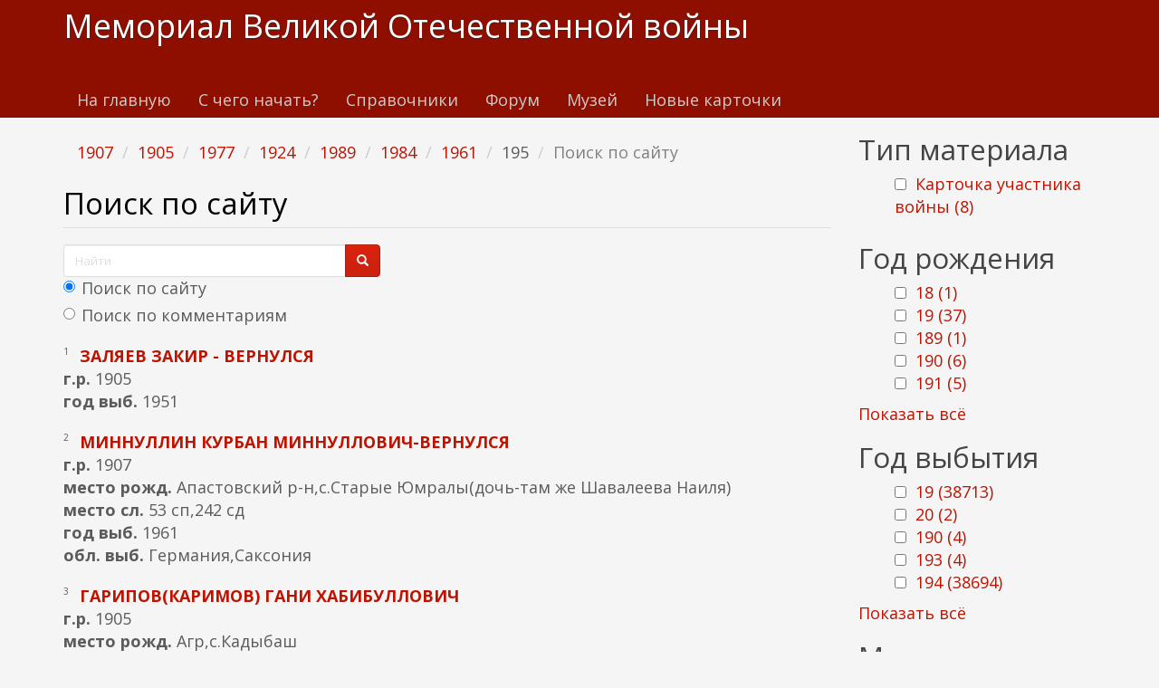

--- FILE ---
content_type: text/html; charset=utf-8
request_url: https://www.kremnik.ru/search?f%5B0%5D=field_god_rog%3A1907&f%5B1%5D=field_god_rog%3A1905&f%5B2%5D=field_god_sm%3A1977&f%5B3%5D=field_god_rog%3A1924&f%5B4%5D=field_god_sm%3A1989&f%5B5%5D=field_god_sm%3A1984&f%5B6%5D=field_god_sm%3A1961&f%5B7%5D=field_god_sm%3A195&page=0%2C0%2C0%2C0%2C0%2C0%2C0%2C0%2C0%2C0%2C0%2C1
body_size: 19417
content:
<!DOCTYPE html>
<html lang="ru" dir="ltr"
  xmlns:og="https://ogp.me/ns#">
<head>
  <link rel="profile" href="http://www.w3.org/1999/xhtml/vocab" />
  <meta name="viewport" content="width=device-width, initial-scale=1.0">
  <meta http-equiv="Content-Type" content="text/html; charset=utf-8" />
<link rel="shortcut icon" href="https://www.kremnik.ru/sites/default/files/kremnik_favicon.png" type="image/png" />
<meta name="generator" content="Drupal 7 (https://www.drupal.org)" />
<link rel="canonical" href="https://www.kremnik.ru/search" />
<link rel="shortlink" href="https://www.kremnik.ru/search" />
<meta property="og:site_name" content="Мемориал Великой Отечественной войны" />
<meta property="og:type" content="article" />
<meta property="og:url" content="https://www.kremnik.ru/search" />
<meta property="og:title" content="Поиск по сайту" />
  <title>Поиск по сайту | Мемориал Великой Отечественной войны</title>
  <link type="text/css" rel="stylesheet" href="https://www.kremnik.ru/sites/default/files/css/css_lQaZfjVpwP_oGNqdtWCSpJT1EMqXdMiU84ekLLxQnc4.css" media="all" />
<link type="text/css" rel="stylesheet" href="https://www.kremnik.ru/sites/default/files/css/css__LeQxW73LSYscb1O__H6f-j_jdAzhZBaesGL19KEB6U.css" media="all" />
<link type="text/css" rel="stylesheet" href="https://www.kremnik.ru/sites/default/files/css/css_-TNq6F6EH1K3WcBMUMQP90OkyCq0Lyv1YnyoEj3kxiU.css" media="screen" />
<style media="print">#sb-container{position:relative;}#sb-overlay{display:none;}#sb-wrapper{position:relative;top:0;left:0;}#sb-loading{display:none;}
</style>
<link type="text/css" rel="stylesheet" href="https://www.kremnik.ru/sites/default/files/css/css_th7mP909SSxtL4rvlnA8QCWlVeJ2ecP1Ntj2MDijv0E.css" media="all" />
<link type="text/css" rel="stylesheet" href="https://www.kremnik.ru/sites/default/files/css/css_QV2FIkVzl4QSH9d8KOW0tzo1keaD_vexoC4bubYWEfs.css" media="all" />
<link type="text/css" rel="stylesheet" href="https://cdn.jsdelivr.net/npm/bootswatch@3.4.0/simplex/bootstrap.min.css" media="all" />
<link type="text/css" rel="stylesheet" href="https://cdn.jsdelivr.net/npm/@unicorn-fail/drupal-bootstrap-styles@0.0.2/dist/3.1.1/7.x-3.x/drupal-bootstrap-simplex.min.css" media="all" />
<link type="text/css" rel="stylesheet" href="https://www.kremnik.ru/sites/default/files/css/css_zjNcCr_957ablmEpMaKaUqRmyPJ0nSsr9z__BYhDkLU.css" media="all" />
  <!-- HTML5 element support for IE6-8 -->
  <!--[if lt IE 9]>
    <script src="https://cdn.jsdelivr.net/html5shiv/3.7.3/html5shiv-printshiv.min.js"></script>
  <![endif]-->
  <script src="https://www.kremnik.ru/sites/default/files/js/js_Pt6OpwTd6jcHLRIjrE-eSPLWMxWDkcyYrPTIrXDSON0.js"></script>
<script src="https://www.kremnik.ru/sites/default/files/js/js_IsPuUPqWOSuCM6hqb-_YYneqVOBE1jAVq-ySYCyaOMQ.js"></script>
<script src="https://cdn.jsdelivr.net/npm/bootstrap@3.4.0/dist/js/bootstrap.min.js"></script>
<script src="https://www.kremnik.ru/sites/default/files/js/js_E6xHR_BdOC-VEx96WNmv7vZ_eiw4gXGorVqhYFx8lfY.js"></script>
<script src="https://www.kremnik.ru/sites/default/files/js/js_BvNTu1a2syDrRxB7RbSBYq_11bZ2pfXHNO_-v77oXKs.js"></script>
<script src="https://www.kremnik.ru/sites/default/files/js/js_F5Pcl2HuH8TjKB2KUciyaxfqFjUB9bKIn0niKzaKpJ0.js"></script>
<script>
          Shadowbox.path = "/sites/all/libraries/shadowbox/";
        </script>
<script>jQuery.extend(Drupal.settings, {"basePath":"\/","pathPrefix":"","setHasJsCookie":0,"ajaxPageState":{"theme":"kremnik","theme_token":"VSZ7gT6FZ_f0srjViE9XSZM2Hi8VjUkDUvSrRheTFCQ","jquery_version":"1.12","jquery_version_token":"eUwq0OiJLhE-DywFeoDUS2X6tuRWlcMJH9YnbIljhW4","js":{"sites\/all\/modules\/jquery_update\/replace\/jquery\/1.12\/jquery.min.js":1,"misc\/jquery-extend-3.4.0.js":1,"misc\/jquery-html-prefilter-3.5.0-backport.js":1,"misc\/jquery.once.js":1,"misc\/drupal.js":1,"sites\/all\/modules\/jquery_update\/js\/jquery_browser.js":1,"sites\/all\/modules\/jquery_update\/replace\/ui\/ui\/minified\/jquery.ui.core.min.js":1,"sites\/all\/modules\/jquery_update\/replace\/ui\/ui\/minified\/jquery.ui.widget.min.js":1,"sites\/all\/modules\/jquery_update\/replace\/ui\/ui\/minified\/jquery.ui.effect.min.js":1,"sites\/all\/modules\/jquery_update\/replace\/ui\/ui\/minified\/jquery.ui.mouse.min.js":1,"sites\/all\/modules\/jquery_update\/replace\/ui\/ui\/minified\/jquery.ui.sortable.min.js":1,"sites\/all\/libraries\/shadowbox\/shadowbox.js":1,"sites\/all\/modules\/shadowbox\/shadowbox_auto.js":1,"sites\/all\/modules\/jquery_update\/replace\/ui\/external\/jquery.cookie.js":1,"sites\/all\/modules\/jquery_update\/replace\/jquery.form\/4\/jquery.form.min.js":1,"misc\/form-single-submit.js":1,"misc\/ajax.js":1,"sites\/all\/modules\/jquery_update\/js\/jquery_update.js":1,"https:\/\/cdn.jsdelivr.net\/npm\/bootstrap@3.4.0\/dist\/js\/bootstrap.min.js":1,"sites\/all\/modules\/entityreference\/js\/entityreference.js":1,"sites\/all\/modules\/upload_progress\/js\/upload_progress.js":1,"sites\/all\/modules\/comment_notify\/comment_notify.js":1,"sites\/all\/modules\/back_to_top\/js\/back_to_top.js":1,"public:\/\/languages\/ru_48DV8195r91BAWGrGVdT6RMfCP0FilPrIHzEFTPs5hU.js":1,"sites\/all\/libraries\/colorbox\/jquery.colorbox-min.js":1,"sites\/all\/libraries\/DOMPurify\/purify.min.js":1,"sites\/all\/modules\/colorbox\/js\/colorbox.js":1,"sites\/all\/modules\/colorbox\/styles\/default\/colorbox_style.js":1,"sites\/all\/modules\/floating_block\/floating_block.js":1,"sites\/all\/modules\/custom_search\/js\/custom_search.js":1,"sites\/all\/modules\/views\/js\/base.js":1,"sites\/all\/themes\/bootstrap\/js\/misc\/_progress.js":1,"sites\/all\/modules\/views\/js\/ajax_view.js":1,"sites\/all\/modules\/hide_submit\/js\/hide_submit.js":1,"sites\/all\/themes\/bootstrap\/js\/modules\/views\/js\/ajax_view.js":1,"sites\/all\/themes\/bootstrap\/js\/misc\/ajax.js":1,"0":1,"sites\/all\/modules\/jquery_loadinganimation\/jquery_loadinganimation.js":1,"sites\/all\/themes\/bootstrap\/js\/bootstrap.js":1,"sites\/all\/modules\/extlink\/js\/extlink.js":1,"sites\/all\/modules\/facetapi\/facetapi.js":1,"1":1},"css":{"modules\/system\/system.base.css":1,"misc\/ui\/jquery.ui.core.css":1,"misc\/ui\/jquery.ui.theme.css":1,"sites\/all\/libraries\/shadowbox\/shadowbox.css":1,"0":1,"modules\/field\/theme\/field.css":1,"sites\/all\/modules\/logintoboggan\/logintoboggan.css":1,"modules\/node\/node.css":1,"sites\/all\/modules\/extlink\/css\/extlink.css":1,"sites\/all\/modules\/views\/css\/views.css":1,"sites\/all\/modules\/comment_notify\/comment_notify.css":1,"sites\/all\/modules\/back_to_top\/css\/back_to_top.css":1,"sites\/all\/modules\/ckeditor\/css\/ckeditor.css":1,"sites\/all\/modules\/colorbox\/styles\/default\/colorbox_style.css":1,"sites\/all\/modules\/ctools\/css\/ctools.css":1,"sites\/all\/modules\/custom_search\/custom_search.css":1,"sites\/all\/modules\/facetapi\/facetapi.css":1,"sites\/all\/modules\/jquery_loadinganimation\/jquery_loadinganimation.css":1,"sites\/all\/modules\/hide_submit\/css\/hide_submit.css":1,"https:\/\/cdn.jsdelivr.net\/npm\/bootswatch@3.4.0\/simplex\/bootstrap.min.css":1,"https:\/\/cdn.jsdelivr.net\/npm\/@unicorn-fail\/drupal-bootstrap-styles@0.0.2\/dist\/3.1.1\/7.x-3.x\/drupal-bootstrap-simplex.min.css":1,"sites\/all\/themes\/kremnik\/css\/style.css":1}},"colorbox":{"opacity":"0.85","current":"{current} \u0438\u0437 {total}","previous":"\u00ab \u041f\u0440\u0435\u0434\u044b\u0434\u0443\u0449\u0438\u0439","next":"\u0421\u043b\u0435\u0434\u0443\u044e\u0449\u0438\u0439 \u00bb","close":"\u0417\u0430\u043a\u0440\u044b\u0442\u044c","maxWidth":"98%","maxHeight":"98%","fixed":true,"mobiledetect":true,"mobiledevicewidth":"480px","file_public_path":"\/sites\/default\/files","specificPagesDefaultValue":"admin*\nimagebrowser*\nimg_assist*\nimce*\nnode\/add\/*\nnode\/*\/edit\nprint\/*\nprintpdf\/*\nsystem\/ajax\nsystem\/ajax\/*"},"floating_block":{"settings":{".privatemsg-message-participants":[],"#block-block-37":[]},"minWidth":"0"},"shadowbox":{"animate":true,"animateFade":true,"animSequence":"wh","auto_enable_all_images":0,"auto_gallery":0,"autoplayMovies":true,"continuous":false,"counterLimit":10,"counterType":"default","displayCounter":true,"displayNav":true,"enableKeys":true,"fadeDuration":0.35,"handleOversize":"resize","handleUnsupported":"link","initialHeight":160,"initialWidth":320,"language":"ru","modal":false,"overlayColor":"#000","overlayOpacity":0.8,"resizeDuration":0.55,"showMovieControls":true,"slideshowDelay":0,"viewportPadding":20,"useSizzle":false},"custom_search":{"form_target":"_self","solr":1},"hide_submit":{"hide_submit_status":true,"hide_submit_method":"disable","hide_submit_css":"hide-submit-disable","hide_submit_abtext":"","hide_submit_atext":"","hide_submit_hide_css":"hide-submit-processing","hide_submit_hide_text":"Processing...","hide_submit_indicator_style":"expand-left","hide_submit_spinner_color":"#000","hide_submit_spinner_lines":12,"hide_submit_hide_fx":"1","hide_submit_reset_time":7000},"urlIsAjaxTrusted":{"\/search":true,"\/search?f%5B0%5D=field_god_rog%3A1907\u0026f%5B1%5D=field_god_rog%3A1905\u0026f%5B2%5D=field_god_sm%3A1977\u0026f%5B3%5D=field_god_rog%3A1924\u0026f%5B4%5D=field_god_sm%3A1989\u0026f%5B5%5D=field_god_sm%3A1984\u0026f%5B6%5D=field_god_sm%3A1961\u0026f%5B7%5D=field_god_sm%3A195\u0026page=0%2C0%2C0%2C0%2C0%2C0%2C0%2C0%2C0%2C0%2C0%2C1":true,"\/views\/ajax":true},"views":{"ajax_path":"\/views\/ajax","ajaxViews":{"views_dom_id:e6a6c71ab8e02b80323e21b85f193235":{"view_name":"last_materials","view_display_id":"block_1","view_args":"","view_path":"search","view_base_path":"-","view_dom_id":"e6a6c71ab8e02b80323e21b85f193235","pager_element":"11"},"views_dom_id:b5afe7ec0b5f8d38bd62aa4fe0ecd70e":{"view_name":"comments_recent","view_display_id":"block","view_args":"","view_path":"search","view_base_path":"comments\/recent","view_dom_id":"b5afe7ec0b5f8d38bd62aa4fe0ecd70e","pager_element":"11"}}},"back_to_top":{"back_to_top_button_trigger":"100","back_to_top_button_text":"\u041a \u043d\u0430\u0447\u0430\u043b\u0443 \u0441\u0442\u0440\u0430\u043d\u0438\u0446\u044b","#attached":{"library":[["system","ui"]]}},"jquery_loadinganimation":{"module_path":"sites\/all\/modules\/jquery_loadinganimation","show_on_ajax":0,"show_on_href":0,"show_on_form_submit":1,"close_on_click":1,"close_on_esc":1,"jquery_loadinganimation_path_match_exclude":"admin\/*\r\npanels\/*\r\nnode\/*\/panelizer\/*\r\njs\/*\r\najax\/*","subselector":""},"extlink":{"extTarget":"_blank","extClass":"ext","extLabel":"(\u0432\u043d\u0435\u0448\u043d\u044f\u044f \u0441\u0441\u044b\u043b\u043a\u0430)","extImgClass":0,"extIconPlacement":"append","extSubdomains":1,"extExclude":"","extInclude":"","extCssExclude":"","extCssExplicit":"","extAlert":0,"extAlertText":"This link will take you to an external web site. We are not responsible for their content.","mailtoClass":"mailto","mailtoLabel":"(\u0441\u0441\u044b\u043b\u043a\u0430 \u0434\u043b\u044f \u043e\u0442\u043f\u0440\u0430\u0432\u043a\u0438 email)","extUseFontAwesome":false},"facetapi":{"facets":[{"limit":"20","id":"facetapi-facet-search-apidefault-node-index-block-type","searcher":"search_api@default_node_index","realmName":"block","facetName":"type","queryType":null,"widget":"facetapi_checkbox_links","showMoreText":"Show more","showFewerText":"Show fewer","makeCheckboxes":1},{"limit":"5","id":"facetapi-facet-search-apidefault-node-index-block-field-god-rog","searcher":"search_api@default_node_index","realmName":"block","facetName":"field_god_rog","queryType":null,"widget":"facetapi_checkbox_links","showMoreText":"\u041f\u043e\u043a\u0430\u0437\u0430\u0442\u044c \u0432\u0441\u0451","showFewerText":"\u0421\u043a\u0440\u044b\u0442\u044c","makeCheckboxes":1},{"limit":"5","id":"facetapi-facet-search-apidefault-node-index-block-field-god-sm","searcher":"search_api@default_node_index","realmName":"block","facetName":"field_god_sm","queryType":null,"widget":"facetapi_checkbox_links","showMoreText":"\u041f\u043e\u043a\u0430\u0437\u0430\u0442\u044c \u0432\u0441\u0451","showFewerText":"\u0421\u043a\u0440\u044b\u0442\u044c","makeCheckboxes":1}]},"bootstrap":{"anchorsFix":"0","anchorsSmoothScrolling":"0","formHasError":0,"popoverEnabled":0,"popoverOptions":{"animation":1,"html":0,"placement":"right","selector":"","trigger":"click","triggerAutoclose":1,"title":"","content":"","delay":0,"container":"body"},"tooltipEnabled":0,"tooltipOptions":{"animation":1,"html":0,"placement":"auto left","selector":"","trigger":"hover focus","delay":0,"container":"body"}}});</script>
  <!-- Yandex.RTB -->
<script>window.yaContextCb=window.yaContextCb||[]</script>
<script src="https://yandex.ru/ads/system/context.js" async></script>
</head>
<body class="navbar-is-static-top html not-front not-logged-in one-sidebar sidebar-second page-search">
  <div id="skip-link">
    <a href="#main-content" class="element-invisible element-focusable">Перейти к основному содержанию</a>
  </div>
    <header id="navbar" role="banner" class="navbar navbar-static-top navbar-default">
  <div class="container">
    <div class="navbar-header">
      
              <a class="name navbar-brand" href="/" title="Главная">Мемориал Великой Отечественной войны</a>
      
              <button type="button" class="navbar-toggle" data-toggle="collapse" data-target=".navbar-collapse">
          <span class="sr-only">Toggle navigation</span>
          <span class="icon-bar"></span>
          <span class="icon-bar"></span>
          <span class="icon-bar"></span>
        </button>
          </div>

          <div class="navbar-collapse collapse">
        <nav role="navigation">
                      <ul class="menu nav navbar-nav"><li class="first leaf"><a href="/">На главную</a></li>
<li class="leaf"><a href="/advise" title="С чего начать поиск участников Великой Отечественной войны">С чего начать?</a></li>
<li class="leaf"><a href="/forum/141">Справочники</a></li>
<li class="leaf"><a href="/forum">Форум</a></li>
<li class="leaf"><a href="/mmvov" title="Музей-мемориал Великой Отечественной войны в Казанском Кремле.
Министерство Культуры Республики Татарстан. Национальный музей Республики Татарстан.">Музей</a></li>
<li class="last leaf"><a href="/db1">Новые карточки</a></li>
</ul>                                      </nav>
      </div>
      </div>
</header>

<div class="main-container container">

  <header role="banner" id="page-header">
    
      <div class="region region-header">
    <section id="block-block-43" class="block block-block clearfix">

      
  <!-- Yandex.RTB R-A-14922681-5 -->
<div id="yandex_rtb_R-A-14922681-5"></div>
<script>
window.yaContextCb.push(() => {
    Ya.Context.AdvManager.render({
        "blockId": "R-A-14922681-5",
        "renderTo": "yandex_rtb_R-A-14922681-5"
    })
})
</script>
</section>
  </div>
  </header> <!-- /#page-header -->

  <div class="row">

    
    <section class="col-sm-9">
            <ol class="breadcrumb"><li><a href="/search?f%5B0%5D=field_god_rog%3A1907" class="active">1907</a></li>
<li><a href="/search?f%5B0%5D=field_god_rog%3A1907&amp;f%5B1%5D=field_god_rog%3A1905" class="active">1905</a></li>
<li><a href="/search?f%5B0%5D=field_god_rog%3A1907&amp;f%5B1%5D=field_god_rog%3A1905&amp;f%5B2%5D=field_god_sm%3A1977" class="active">1977</a></li>
<li><a href="/search?f%5B0%5D=field_god_rog%3A1907&amp;f%5B1%5D=field_god_rog%3A1905&amp;f%5B2%5D=field_god_sm%3A1977&amp;f%5B3%5D=field_god_rog%3A1924" class="active">1924</a></li>
<li><a href="/search?f%5B0%5D=field_god_rog%3A1907&amp;f%5B1%5D=field_god_rog%3A1905&amp;f%5B2%5D=field_god_sm%3A1977&amp;f%5B3%5D=field_god_rog%3A1924&amp;f%5B4%5D=field_god_sm%3A1989" class="active">1989</a></li>
<li><a href="/search?f%5B0%5D=field_god_rog%3A1907&amp;f%5B1%5D=field_god_rog%3A1905&amp;f%5B2%5D=field_god_sm%3A1977&amp;f%5B3%5D=field_god_rog%3A1924&amp;f%5B4%5D=field_god_sm%3A1989&amp;f%5B5%5D=field_god_sm%3A1984" class="active">1984</a></li>
<li><a href="/search?f%5B0%5D=field_god_rog%3A1907&amp;f%5B1%5D=field_god_rog%3A1905&amp;f%5B2%5D=field_god_sm%3A1977&amp;f%5B3%5D=field_god_rog%3A1924&amp;f%5B4%5D=field_god_sm%3A1989&amp;f%5B5%5D=field_god_sm%3A1984&amp;f%5B6%5D=field_god_sm%3A1961" class="active">1961</a></li>
<li>195</li>
<li class="active">Поиск по сайту</li>
</ol>      <a id="main-content"></a>
                    <h1 class="page-header">Поиск по сайту</h1>
                                                          <div class="region region-content">
    <section id="block-block-37" class="block block-block clearfix">

      
  <form class="search-form form-search content-search" role="search" action="/search?f%5B0%5D=field_god_rog%3A1907&amp;f%5B1%5D=field_god_rog%3A1905&amp;f%5B2%5D=field_god_sm%3A1977&amp;f%5B3%5D=field_god_rog%3A1924&amp;f%5B4%5D=field_god_sm%3A1989&amp;f%5B5%5D=field_god_sm%3A1984&amp;f%5B6%5D=field_god_sm%3A1961&amp;f%5B7%5D=field_god_sm%3A195&amp;page=0%2C0%2C0%2C0%2C0%2C0%2C0%2C0%2C0%2C0%2C0%2C1" method="post" id="search-block-form" accept-charset="UTF-8"><div><div>
      <h2 class="element-invisible">Форма поиска</h2>
    <div class="input-group"><input title="Введите ключевые слова для поиска." class="custom-search-box form-control form-text" placeholder="Найти" type="text" id="edit-search-block-form--2" name="search_block_form" value="" size="15" maxlength="128" /><span class="input-group-btn"><button type="submit" class="btn btn-primary"><span class="icon glyphicon glyphicon-search" aria-hidden="true"></span>
</button></span></div><div class="form-item form-item-custom-search-paths form-type-radios form-group"><div id="edit-custom-search-paths" class="form-radios"><div class="form-item form-item-custom-search-paths form-type-radio radio"> <label class="control-label" for="edit-custom-search-paths-searchkey-key"><input type="radio" id="edit-custom-search-paths-searchkey-key" name="custom_search_paths" value="search?key=[key]" checked="checked" class="form-radio" />Поиск по сайту</label>
</div><div class="form-item form-item-custom-search-paths form-type-radio radio"> <label class="control-label" for="edit-custom-search-paths-comment-searchkey-key"><input type="radio" id="edit-custom-search-paths-comment-searchkey-key" name="custom_search_paths" value="comment-search?key=[key]" class="form-radio" />Поиск по комментариям</label>
</div></div></div><div class="form-actions form-wrapper form-group" id="edit-actions"><button class="element-invisible btn btn-primary form-submit" type="submit" id="edit-submit" name="op" value="Найти">Найти</button>
</div><input type="hidden" name="form_build_id" value="form-AvjAEP7Jdjc-Ph44zutTwz_cL-Md0bE6ahnu068NLA0" />
<input type="hidden" name="form_id" value="search_block_form" />
</div>
</div></form>
</section>
<section id="block-system-main" class="block block-system clearfix">

      
  <div class="view view-site-search view-id-site_search view-display-id-page view-dom-id-dcefc8474b7349284f7d6da334a802ca">
        
      <div class="view-filters">
      <form action="/search" method="get" id="views-exposed-form-site-search-page" accept-charset="UTF-8"><div><div class="views-exposed-form">
  <div class="views-exposed-widgets clearfix">
          <div id="edit-key-wrapper" class="views-exposed-widget views-widget-filter-search_api_views_fulltext">
                  <label for="edit-key">
            Поиск по тексту          </label>
                        <div class="views-widget">
          <div class="form-item form-item-key form-type-textfield form-group"><input class="form-control form-text" type="text" id="edit-key" name="key" value="" size="30" maxlength="128" /></div>        </div>
              </div>
                    <div class="views-exposed-widget views-submit-button">
      <button type="submit" id="edit-submit-site-search" name="" value="Применить" class="btn btn-info form-submit">Применить</button>
    </div>
      </div>
</div>
</div></form>    </div>
  
  
      <div class="view-content">
        <div class="views-row views-row-1 views-row-odd views-row-first">
      
  <div class="views-field views-field-counter">        <span class="field-content">1</span>  </div>  
  <span class="views-field views-field-title">        <strong class="field-content"><a href="https://www.kremnik.ru/node/133898" target="_blank">заляев закир - вернулся</a></strong>  </span>  
  <div class="views-field views-field-field-god-rog">    <strong class="views-label views-label-field-god-rog">г.р. </strong>    <span class="field-content">1905</span>  </div>  
  <div class="views-field views-field-field-god-sm">    <strong class="views-label views-label-field-god-sm">год выб. </strong>    <span class="field-content">1951</span>  </div>  </div>
  <div class="views-row views-row-2 views-row-even">
      
  <div class="views-field views-field-counter">        <span class="field-content">2</span>  </div>  
  <span class="views-field views-field-title">        <strong class="field-content"><a href="https://www.kremnik.ru/node/418515" target="_blank">миннуллин курбан миннуллович-вернулся</a></strong>  </span>  
  <div class="views-field views-field-field-god-rog">    <strong class="views-label views-label-field-god-rog">г.р. </strong>    <span class="field-content">1907</span>  </div>  
  <div class="views-field views-field-field-mesto-rog">    <strong class="views-label views-label-field-mesto-rog">место рожд. </strong>    <span class="field-content">Апастовский р-н,с.Старые Юмралы(дочь-там же Шавалеева Наиля)</span>  </div>  
  <div class="views-field views-field-field-mesto-sl">    <strong class="views-label views-label-field-mesto-sl">место сл. </strong>    <span class="field-content">53 сп,242 сд</span>  </div>  
  <div class="views-field views-field-field-god-sm">    <strong class="views-label views-label-field-god-sm">год выб. </strong>    <span class="field-content">1961</span>  </div>  
  <div class="views-field views-field-field-obl-vib">    <strong class="views-label views-label-field-obl-vib">обл. выб. </strong>    <span class="field-content">Германия,Саксония</span>  </div>  </div>
  <div class="views-row views-row-3 views-row-odd">
      
  <div class="views-field views-field-counter">        <span class="field-content">3</span>  </div>  
  <span class="views-field views-field-title">        <strong class="field-content"><a href="https://www.kremnik.ru/node/421573" target="_blank">гарипов(каримов) гани хабибуллович</a></strong>  </span>  
  <div class="views-field views-field-field-god-rog">    <strong class="views-label views-label-field-god-rog">г.р. </strong>    <span class="field-content">1905</span>  </div>  
  <div class="views-field views-field-field-mesto-rog">    <strong class="views-label views-label-field-mesto-rog">место рожд. </strong>    <span class="field-content">Агр,с.Кадыбаш</span>  </div>  
  <div class="views-field views-field-field-mesto-sl">    <strong class="views-label views-label-field-mesto-sl">место сл. </strong>    <span class="field-content">82 сп,29 сд</span>  </div>  
  <div class="views-field views-field-field-god-sm">    <strong class="views-label views-label-field-god-sm">год выб. </strong>    <span class="field-content">1977</span>  </div>  
  <div class="views-field views-field-field-obl-vib">    <strong class="views-label views-label-field-obl-vib">обл. выб. </strong>    <span class="field-content">Германия</span>  </div>  </div>
  <div class="views-row views-row-4 views-row-even">
      
  <div class="views-field views-field-field-photo">        <span class="field-content"><a href="https://www.kremnik.ru/node/430724" target="_blank"><img class="img-responsive" src="https://www.kremnik.ru/sites/default/files/styles/thumbnail/public/files/db/zalevskiy_vladimir_iosifovich.jpg?itok=8b8YfHM_" alt="" /></a></span>  </div>  
  <div class="views-field views-field-counter">        <span class="field-content">4</span>  </div>  
  <span class="views-field views-field-title">        <strong class="field-content"><a href="https://www.kremnik.ru/node/430724" target="_blank">залевский владимир иосифович</a></strong>  </span>  
  <div class="views-field views-field-field-god-rog">    <strong class="views-label views-label-field-god-rog">г.р. </strong>    <span class="field-content">1924</span>  </div>  
  <div class="views-field views-field-field-obl-rog">    <strong class="views-label views-label-field-obl-rog">обл. рожд. </strong>    <span class="field-content">Иркутская</span>  </div>  
  <div class="views-field views-field-field-mesto-rog">    <strong class="views-label views-label-field-mesto-rog">место рожд. </strong>    <span class="field-content">Иркутская обл, д.Щербаково</span>  </div>  
  <div class="views-field views-field-field-mesto-sl">    <strong class="views-label views-label-field-mesto-sl">место сл. </strong>    <span class="field-content">72 отд рота связи 23 авиаполка</span>  </div>  
  <div class="views-field views-field-field-god-sm">    <strong class="views-label views-label-field-god-sm">год выб. </strong>    <span class="field-content">1950</span>  </div>  </div>
  <div class="views-row views-row-5 views-row-odd">
      
  <div class="views-field views-field-field-photo">        <span class="field-content"><a href="https://www.kremnik.ru/node/457588" target="_blank"><img class="img-responsive" src="https://www.kremnik.ru/sites/default/files/styles/thumbnail/public/files/db/p121_aux_192_256_0.jpg?itok=8T_n9cBj" alt="" title="Бобриков Николай Петрович - мой дядя, брат отца." /></a></span>  </div>  
  <div class="views-field views-field-counter">        <span class="field-content">5</span>  </div>  
  <span class="views-field views-field-title">        <strong class="field-content"><a href="https://www.kremnik.ru/node/457588" target="_blank">бобриков николай  петрович</a></strong>  </span>  
  <div class="views-field views-field-field-god-rog">    <strong class="views-label views-label-field-god-rog">г.р. </strong>    <span class="field-content">1924</span>  </div>  
  <div class="views-field views-field-field-obl-rog">    <strong class="views-label views-label-field-obl-rog">обл. рожд. </strong>    <span class="field-content">Калининская (ныне Вологодская)</span>  </div>  
  <div class="views-field views-field-field-mesto-rog">    <strong class="views-label views-label-field-mesto-rog">место рожд. </strong>    <span class="field-content">Село Вауч д. Бор (д.Средний Двор)</span>  </div>  
  <div class="views-field views-field-field-mesto-sl">    <strong class="views-label views-label-field-mesto-sl">место сл. </strong>    <span class="field-content">41 шап 198 шад 6 шак 16 ВА  г.Паневежис </span>  </div>  
  <div class="views-field views-field-field-god-sm">    <strong class="views-label views-label-field-god-sm">год выб. </strong>    <span class="field-content">1950</span>  </div>  
  <div class="views-field views-field-field-obl-vib">    <strong class="views-label views-label-field-obl-vib">обл. выб. </strong>    <span class="field-content">Литовская ССР</span>  </div>  </div>
  <div class="views-row views-row-6 views-row-even">
      
  <div class="views-field views-field-field-photo">        <span class="field-content"><a href="https://www.kremnik.ru/node/465916" target="_blank"><img class="img-responsive" src="https://www.kremnik.ru/sites/default/files/styles/thumbnail/public/img/2020/01/14/dyadya_dima.jpg?itok=vuV4mqZA" alt="" title="Манаков Дмитрий Андреевич" /></a></span>  </div>  
  <div class="views-field views-field-counter">        <span class="field-content">6</span>  </div>  
  <span class="views-field views-field-title">        <strong class="field-content"><a href="https://www.kremnik.ru/node/465916" target="_blank">манаков дмитрий андреевич</a></strong>  </span>  
  <div class="views-field views-field-field-god-rog">    <strong class="views-label views-label-field-god-rog">г.р. </strong>    <span class="field-content">1924</span>  </div>  
  <div class="views-field views-field-field-obl-rog">    <strong class="views-label views-label-field-obl-rog">обл. рожд. </strong>    <span class="field-content">Новосибирская</span>  </div>  
  <div class="views-field views-field-field-mesto-rog">    <strong class="views-label views-label-field-mesto-rog">место рожд. </strong>    <span class="field-content">г.Искитим</span>  </div>  
  <div class="views-field views-field-field-mesto-sl">    <strong class="views-label views-label-field-mesto-sl">место сл. </strong>    <span class="field-content">237 гв. сп 76 гв. сд 61 А БелФ ( 237 гв. сп, 76 гв. сд, 61 А БелФ, 1 Белорусского фронта, 61 А, БелФ	)</span>  </div>  
  <div class="views-field views-field-field-god-sm">    <strong class="views-label views-label-field-god-sm">год выб. </strong>    <span class="field-content">1989</span>  </div>  
  <div class="views-field views-field-field-obl-vib">    <strong class="views-label views-label-field-obl-vib">обл. выб. </strong>    <span class="field-content">рф</span>  </div>  </div>
  <div class="views-row views-row-7 views-row-odd">
      
  <div class="views-field views-field-field-photo">        <span class="field-content"><a href="https://www.kremnik.ru/node/468139" target="_blank"><img class="img-responsive" src="https://www.kremnik.ru/sites/default/files/styles/thumbnail/public/img/2020/05/17/akinov_semen_vasilevich.png?itok=MOaSyzMQ" alt="" /></a></span>  </div>  
  <div class="views-field views-field-counter">        <span class="field-content">7</span>  </div>  
  <span class="views-field views-field-title">        <strong class="field-content"><a href="https://www.kremnik.ru/node/468139" target="_blank">акинов  семен васильевич</a></strong>  </span>  
  <div class="views-field views-field-field-god-rog">    <strong class="views-label views-label-field-god-rog">г.р. </strong>    <span class="field-content">1924</span>  </div>  
  <div class="views-field views-field-field-obl-rog">    <strong class="views-label views-label-field-obl-rog">обл. рожд. </strong>    <span class="field-content">ТатАССР</span>  </div>  
  <div class="views-field views-field-field-mesto-rog">    <strong class="views-label views-label-field-mesto-rog">место рожд. </strong>    <span class="field-content">с.Русский Акташ</span>  </div>  
  <div class="views-field views-field-field-mesto-sl">    <strong class="views-label views-label-field-mesto-sl">место сл. </strong>    <span class="field-content">303 Гвардейкого минометного полка 312 стрелковой дивизии</span>  </div>  
  <div class="views-field views-field-field-god-sm">    <strong class="views-label views-label-field-god-sm">год выб. </strong>    <span class="field-content">1984</span>  </div>  
  <div class="views-field views-field-field-obl-vib">    <strong class="views-label views-label-field-obl-vib">обл. выб. </strong>    <span class="field-content">Татарстан</span>  </div>  </div>
  <div class="views-row views-row-8 views-row-even views-row-last">
      
  <div class="views-field views-field-counter">        <span class="field-content">8</span>  </div>  
  <span class="views-field views-field-title">        <strong class="field-content"><a href="https://www.kremnik.ru/node/469073" target="_blank">линёв василий петрович</a></strong>  </span>  
  <div class="views-field views-field-field-god-rog">    <strong class="views-label views-label-field-god-rog">г.р. </strong>    <span class="field-content">1924</span>  </div>  
  <div class="views-field views-field-field-obl-rog">    <strong class="views-label views-label-field-obl-rog">обл. рожд. </strong>    <span class="field-content">Астраханской губ. РСФСР - СССР</span>  </div>  
  <div class="views-field views-field-field-mesto-rog">    <strong class="views-label views-label-field-mesto-rog">место рожд. </strong>    <span class="field-content">с. Капустин Яр Капустиноярской волости Царёвского уезда</span>  </div>  
  <div class="views-field views-field-field-mesto-sl">    <strong class="views-label views-label-field-mesto-sl">место сл. </strong>    <span class="field-content">1100сп  327сд(I)/ 194гв.сп 64гв.сд;  1304пап 64тпабр 21адп РГК</span>  </div>  
  <div class="views-field views-field-field-god-sm">    <strong class="views-label views-label-field-god-sm">год выб. </strong>    <span class="field-content">1961</span>  </div>  </div>
    </div>
  
  
  
  
  
  
</div>
</section>
<section id="block-block-9" class="block block-block clearfix">

      
  <p> </p>
<p><b><a href="/node/462764">Помочь Мемориалу Великой отечественной войны www.kremnik.ru</a></b></p>

</section>
  </div>
    </section>

          <aside class="col-sm-3" role="complementary">
          <div class="region region-sidebar-second">
    <section id="block-facetapi-zih8esyfkvwkemttztglem1grylaarmk" class="block block-facetapi clearfix">

        <h2 class="block-title">Тип материала</h2>
    
  <ul class="facetapi-facetapi-checkbox-links facetapi-facet-type" id="facetapi-facet-search-apidefault-node-index-block-type"><li class="leaf"><a href="/search?f%5B0%5D=field_god_rog%3A1907&amp;f%5B1%5D=field_god_rog%3A1905&amp;f%5B2%5D=field_god_sm%3A1977&amp;f%5B3%5D=field_god_rog%3A1924&amp;f%5B4%5D=field_god_sm%3A1989&amp;f%5B5%5D=field_god_sm%3A1984&amp;f%5B6%5D=field_god_sm%3A1961&amp;f%5B7%5D=field_god_sm%3A195&amp;f%5B8%5D=type%3Acard" class="facetapi-checkbox facetapi-inactive active" rel="nofollow" id="facetapi-link">Карточка участника войны (8)<span class="element-invisible"> Apply Карточка участника войны filter </span></a></li>
</ul>
</section>
<section id="block-facetapi-rlsv1fefnc01pkzxnugrj2uzrhtzbeg2" class="block block-facetapi clearfix">

        <h2 class="block-title">Год рождения</h2>
    
  <ul class="facetapi-facetapi-checkbox-links facetapi-facet-field-god-rog" id="facetapi-facet-search-apidefault-node-index-block-field-god-rog"><li class="leaf"><a href="/search?f%5B0%5D=field_god_rog%3A1907&amp;f%5B1%5D=field_god_rog%3A1905&amp;f%5B2%5D=field_god_sm%3A1977&amp;f%5B3%5D=field_god_rog%3A1924&amp;f%5B4%5D=field_god_sm%3A1989&amp;f%5B5%5D=field_god_sm%3A1984&amp;f%5B6%5D=field_god_sm%3A1961&amp;f%5B7%5D=field_god_sm%3A195&amp;f%5B8%5D=field_god_rog%3A18" class="facetapi-checkbox facetapi-inactive active" rel="nofollow" id="facetapi-link--38">18 (1)<span class="element-invisible"> Apply 18 filter </span></a></li>
<li class="leaf"><a href="/search?f%5B0%5D=field_god_rog%3A1907&amp;f%5B1%5D=field_god_rog%3A1905&amp;f%5B2%5D=field_god_sm%3A1977&amp;f%5B3%5D=field_god_rog%3A1924&amp;f%5B4%5D=field_god_sm%3A1989&amp;f%5B5%5D=field_god_sm%3A1984&amp;f%5B6%5D=field_god_sm%3A1961&amp;f%5B7%5D=field_god_sm%3A195&amp;f%5B8%5D=field_god_rog%3A19" class="facetapi-checkbox facetapi-inactive active" rel="nofollow" id="facetapi-link--39">19 (37)<span class="element-invisible"> Apply 19 filter </span></a></li>
<li class="leaf"><a href="/search?f%5B0%5D=field_god_rog%3A1907&amp;f%5B1%5D=field_god_rog%3A1905&amp;f%5B2%5D=field_god_sm%3A1977&amp;f%5B3%5D=field_god_rog%3A1924&amp;f%5B4%5D=field_god_sm%3A1989&amp;f%5B5%5D=field_god_sm%3A1984&amp;f%5B6%5D=field_god_sm%3A1961&amp;f%5B7%5D=field_god_sm%3A195&amp;f%5B8%5D=field_god_rog%3A189" class="facetapi-checkbox facetapi-inactive active" rel="nofollow" id="facetapi-link--40">189 (1)<span class="element-invisible"> Apply 189 filter </span></a></li>
<li class="leaf"><a href="/search?f%5B0%5D=field_god_rog%3A1907&amp;f%5B1%5D=field_god_rog%3A1905&amp;f%5B2%5D=field_god_sm%3A1977&amp;f%5B3%5D=field_god_rog%3A1924&amp;f%5B4%5D=field_god_sm%3A1989&amp;f%5B5%5D=field_god_sm%3A1984&amp;f%5B6%5D=field_god_sm%3A1961&amp;f%5B7%5D=field_god_sm%3A195&amp;f%5B8%5D=field_god_rog%3A190" class="facetapi-checkbox facetapi-inactive active" rel="nofollow" id="facetapi-link--41">190 (6)<span class="element-invisible"> Apply 190 filter </span></a></li>
<li class="leaf"><a href="/search?f%5B0%5D=field_god_rog%3A1907&amp;f%5B1%5D=field_god_rog%3A1905&amp;f%5B2%5D=field_god_sm%3A1977&amp;f%5B3%5D=field_god_rog%3A1924&amp;f%5B4%5D=field_god_sm%3A1989&amp;f%5B5%5D=field_god_sm%3A1984&amp;f%5B6%5D=field_god_sm%3A1961&amp;f%5B7%5D=field_god_sm%3A195&amp;f%5B8%5D=field_god_rog%3A191" class="facetapi-checkbox facetapi-inactive active" rel="nofollow" id="facetapi-link--42">191 (5)<span class="element-invisible"> Apply 191 filter </span></a></li>
<li class="leaf"><a href="/search?f%5B0%5D=field_god_rog%3A1907&amp;f%5B1%5D=field_god_rog%3A1905&amp;f%5B2%5D=field_god_sm%3A1977&amp;f%5B3%5D=field_god_rog%3A1924&amp;f%5B4%5D=field_god_sm%3A1989&amp;f%5B5%5D=field_god_sm%3A1984&amp;f%5B6%5D=field_god_sm%3A1961&amp;f%5B7%5D=field_god_sm%3A195&amp;f%5B8%5D=field_god_rog%3A192" class="facetapi-checkbox facetapi-inactive active" rel="nofollow" id="facetapi-link--43">192 (24)<span class="element-invisible"> Apply 192 filter </span></a></li>
<li class="leaf"><a href="/search?f%5B0%5D=field_god_rog%3A1907&amp;f%5B1%5D=field_god_rog%3A1905&amp;f%5B2%5D=field_god_sm%3A1977&amp;f%5B3%5D=field_god_rog%3A1924&amp;f%5B4%5D=field_god_sm%3A1989&amp;f%5B5%5D=field_god_sm%3A1984&amp;f%5B6%5D=field_god_sm%3A1961&amp;f%5B7%5D=field_god_sm%3A195&amp;f%5B8%5D=field_god_rog%3A193" class="facetapi-checkbox facetapi-inactive active" rel="nofollow" id="facetapi-link--44">193 (2)<span class="element-invisible"> Apply 193 filter </span></a></li>
<li class="leaf"><a href="/search?f%5B0%5D=field_god_rog%3A1907&amp;f%5B1%5D=field_god_rog%3A1905&amp;f%5B2%5D=field_god_sm%3A1977&amp;f%5B3%5D=field_god_rog%3A1924&amp;f%5B4%5D=field_god_sm%3A1989&amp;f%5B5%5D=field_god_sm%3A1984&amp;f%5B6%5D=field_god_sm%3A1961&amp;f%5B7%5D=field_god_sm%3A195&amp;f%5B8%5D=field_god_rog%3A1892" class="facetapi-checkbox facetapi-inactive active" rel="nofollow" id="facetapi-link--45">1892 (1)<span class="element-invisible"> Apply 1892 filter </span></a></li>
<li class="leaf"><a href="/search?f%5B0%5D=field_god_rog%3A1907&amp;f%5B1%5D=field_god_rog%3A1905&amp;f%5B2%5D=field_god_sm%3A1977&amp;f%5B3%5D=field_god_rog%3A1924&amp;f%5B4%5D=field_god_sm%3A1989&amp;f%5B5%5D=field_god_sm%3A1984&amp;f%5B6%5D=field_god_sm%3A1961&amp;f%5B7%5D=field_god_sm%3A195&amp;f%5B8%5D=field_god_rog%3A1901" class="facetapi-checkbox facetapi-inactive active" rel="nofollow" id="facetapi-link--46">1901 (1)<span class="element-invisible"> Apply 1901 filter </span></a></li>
<li class="leaf"><a href="/search?f%5B0%5D=field_god_rog%3A1907&amp;f%5B1%5D=field_god_rog%3A1905&amp;f%5B2%5D=field_god_sm%3A1977&amp;f%5B3%5D=field_god_rog%3A1924&amp;f%5B4%5D=field_god_sm%3A1989&amp;f%5B5%5D=field_god_sm%3A1984&amp;f%5B6%5D=field_god_sm%3A1961&amp;f%5B7%5D=field_god_sm%3A195&amp;f%5B8%5D=field_god_rog%3A1903" class="facetapi-checkbox facetapi-inactive active" rel="nofollow" id="facetapi-link--47">1903 (1)<span class="element-invisible"> Apply 1903 filter </span></a></li>
<li class="active leaf"><a href="/search?f%5B0%5D=field_god_rog%3A1907&amp;f%5B1%5D=field_god_sm%3A1977&amp;f%5B2%5D=field_god_rog%3A1924&amp;f%5B3%5D=field_god_sm%3A1989&amp;f%5B4%5D=field_god_sm%3A1984&amp;f%5B5%5D=field_god_sm%3A1961&amp;f%5B6%5D=field_god_sm%3A195" class="facetapi-checkbox facetapi-active active active" rel="nofollow" id="facetapi-link--48">(-) <span class="element-invisible"> Remove 1905 filter </span></a>1905</li>
<li class="active leaf"><a href="/search?f%5B0%5D=field_god_rog%3A1905&amp;f%5B1%5D=field_god_sm%3A1977&amp;f%5B2%5D=field_god_rog%3A1924&amp;f%5B3%5D=field_god_sm%3A1989&amp;f%5B4%5D=field_god_sm%3A1984&amp;f%5B5%5D=field_god_sm%3A1961&amp;f%5B6%5D=field_god_sm%3A195" class="facetapi-checkbox facetapi-active active active" rel="nofollow" id="facetapi-link--49">(-) <span class="element-invisible"> Remove 1907 filter </span></a>1907</li>
<li class="leaf"><a href="/search?f%5B0%5D=field_god_rog%3A1907&amp;f%5B1%5D=field_god_rog%3A1905&amp;f%5B2%5D=field_god_sm%3A1977&amp;f%5B3%5D=field_god_rog%3A1924&amp;f%5B4%5D=field_god_sm%3A1989&amp;f%5B5%5D=field_god_sm%3A1984&amp;f%5B6%5D=field_god_sm%3A1961&amp;f%5B7%5D=field_god_sm%3A195&amp;f%5B8%5D=field_god_rog%3A1908" class="facetapi-checkbox facetapi-inactive active" rel="nofollow" id="facetapi-link--50">1908 (1)<span class="element-invisible"> Apply 1908 filter </span></a></li>
<li class="leaf"><a href="/search?f%5B0%5D=field_god_rog%3A1907&amp;f%5B1%5D=field_god_rog%3A1905&amp;f%5B2%5D=field_god_sm%3A1977&amp;f%5B3%5D=field_god_rog%3A1924&amp;f%5B4%5D=field_god_sm%3A1989&amp;f%5B5%5D=field_god_sm%3A1984&amp;f%5B6%5D=field_god_sm%3A1961&amp;f%5B7%5D=field_god_sm%3A195&amp;f%5B8%5D=field_god_rog%3A1913" class="facetapi-checkbox facetapi-inactive active" rel="nofollow" id="facetapi-link--51">1913 (2)<span class="element-invisible"> Apply 1913 filter </span></a></li>
<li class="leaf"><a href="/search?f%5B0%5D=field_god_rog%3A1907&amp;f%5B1%5D=field_god_rog%3A1905&amp;f%5B2%5D=field_god_sm%3A1977&amp;f%5B3%5D=field_god_rog%3A1924&amp;f%5B4%5D=field_god_sm%3A1989&amp;f%5B5%5D=field_god_sm%3A1984&amp;f%5B6%5D=field_god_sm%3A1961&amp;f%5B7%5D=field_god_sm%3A195&amp;f%5B8%5D=field_god_rog%3A1914" class="facetapi-checkbox facetapi-inactive active" rel="nofollow" id="facetapi-link--52">1914 (1)<span class="element-invisible"> Apply 1914 filter </span></a></li>
<li class="leaf"><a href="/search?f%5B0%5D=field_god_rog%3A1907&amp;f%5B1%5D=field_god_rog%3A1905&amp;f%5B2%5D=field_god_sm%3A1977&amp;f%5B3%5D=field_god_rog%3A1924&amp;f%5B4%5D=field_god_sm%3A1989&amp;f%5B5%5D=field_god_sm%3A1984&amp;f%5B6%5D=field_god_sm%3A1961&amp;f%5B7%5D=field_god_sm%3A195&amp;f%5B8%5D=field_god_rog%3A1916" class="facetapi-checkbox facetapi-inactive active" rel="nofollow" id="facetapi-link--53">1916 (1)<span class="element-invisible"> Apply 1916 filter </span></a></li>
<li class="leaf"><a href="/search?f%5B0%5D=field_god_rog%3A1907&amp;f%5B1%5D=field_god_rog%3A1905&amp;f%5B2%5D=field_god_sm%3A1977&amp;f%5B3%5D=field_god_rog%3A1924&amp;f%5B4%5D=field_god_sm%3A1989&amp;f%5B5%5D=field_god_sm%3A1984&amp;f%5B6%5D=field_god_sm%3A1961&amp;f%5B7%5D=field_god_sm%3A195&amp;f%5B8%5D=field_god_rog%3A1918" class="facetapi-checkbox facetapi-inactive active" rel="nofollow" id="facetapi-link--54">1918 (1)<span class="element-invisible"> Apply 1918 filter </span></a></li>
<li class="leaf"><a href="/search?f%5B0%5D=field_god_rog%3A1907&amp;f%5B1%5D=field_god_rog%3A1905&amp;f%5B2%5D=field_god_sm%3A1977&amp;f%5B3%5D=field_god_rog%3A1924&amp;f%5B4%5D=field_god_sm%3A1989&amp;f%5B5%5D=field_god_sm%3A1984&amp;f%5B6%5D=field_god_sm%3A1961&amp;f%5B7%5D=field_god_sm%3A195&amp;f%5B8%5D=field_god_rog%3A1921" class="facetapi-checkbox facetapi-inactive active" rel="nofollow" id="facetapi-link--55">1921 (1)<span class="element-invisible"> Apply 1921 filter </span></a></li>
<li class="leaf"><a href="/search?f%5B0%5D=field_god_rog%3A1907&amp;f%5B1%5D=field_god_rog%3A1905&amp;f%5B2%5D=field_god_sm%3A1977&amp;f%5B3%5D=field_god_rog%3A1924&amp;f%5B4%5D=field_god_sm%3A1989&amp;f%5B5%5D=field_god_sm%3A1984&amp;f%5B6%5D=field_god_sm%3A1961&amp;f%5B7%5D=field_god_sm%3A195&amp;f%5B8%5D=field_god_rog%3A1922" class="facetapi-checkbox facetapi-inactive active" rel="nofollow" id="facetapi-link--56">1922 (1)<span class="element-invisible"> Apply 1922 filter </span></a></li>
<li class="leaf"><a href="/search?f%5B0%5D=field_god_rog%3A1907&amp;f%5B1%5D=field_god_rog%3A1905&amp;f%5B2%5D=field_god_sm%3A1977&amp;f%5B3%5D=field_god_rog%3A1924&amp;f%5B4%5D=field_god_sm%3A1989&amp;f%5B5%5D=field_god_sm%3A1984&amp;f%5B6%5D=field_god_sm%3A1961&amp;f%5B7%5D=field_god_sm%3A195&amp;f%5B8%5D=field_god_rog%3A1923" class="facetapi-checkbox facetapi-inactive active" rel="nofollow" id="facetapi-link--57">1923 (1)<span class="element-invisible"> Apply 1923 filter </span></a></li>
<li class="active leaf"><a href="/search?f%5B0%5D=field_god_rog%3A1907&amp;f%5B1%5D=field_god_rog%3A1905&amp;f%5B2%5D=field_god_sm%3A1977&amp;f%5B3%5D=field_god_sm%3A1989&amp;f%5B4%5D=field_god_sm%3A1984&amp;f%5B5%5D=field_god_sm%3A1961&amp;f%5B6%5D=field_god_sm%3A195" class="facetapi-checkbox facetapi-active active active" rel="nofollow" id="facetapi-link--58">(-) <span class="element-invisible"> Remove 1924 filter </span></a>1924</li>
<li class="leaf"><a href="/search?f%5B0%5D=field_god_rog%3A1907&amp;f%5B1%5D=field_god_rog%3A1905&amp;f%5B2%5D=field_god_sm%3A1977&amp;f%5B3%5D=field_god_rog%3A1924&amp;f%5B4%5D=field_god_sm%3A1989&amp;f%5B5%5D=field_god_sm%3A1984&amp;f%5B6%5D=field_god_sm%3A1961&amp;f%5B7%5D=field_god_sm%3A195&amp;f%5B8%5D=field_god_rog%3A1925" class="facetapi-checkbox facetapi-inactive active" rel="nofollow" id="facetapi-link--59">1925 (3)<span class="element-invisible"> Apply 1925 filter </span></a></li>
<li class="leaf"><a href="/search?f%5B0%5D=field_god_rog%3A1907&amp;f%5B1%5D=field_god_rog%3A1905&amp;f%5B2%5D=field_god_sm%3A1977&amp;f%5B3%5D=field_god_rog%3A1924&amp;f%5B4%5D=field_god_sm%3A1989&amp;f%5B5%5D=field_god_sm%3A1984&amp;f%5B6%5D=field_god_sm%3A1961&amp;f%5B7%5D=field_god_sm%3A195&amp;f%5B8%5D=field_god_rog%3A1926" class="facetapi-checkbox facetapi-inactive active" rel="nofollow" id="facetapi-link--60">1926 (8)<span class="element-invisible"> Apply 1926 filter </span></a></li>
<li class="leaf"><a href="/search?f%5B0%5D=field_god_rog%3A1907&amp;f%5B1%5D=field_god_rog%3A1905&amp;f%5B2%5D=field_god_sm%3A1977&amp;f%5B3%5D=field_god_rog%3A1924&amp;f%5B4%5D=field_god_sm%3A1989&amp;f%5B5%5D=field_god_sm%3A1984&amp;f%5B6%5D=field_god_sm%3A1961&amp;f%5B7%5D=field_god_sm%3A195&amp;f%5B8%5D=field_god_rog%3A1927" class="facetapi-checkbox facetapi-inactive active" rel="nofollow" id="facetapi-link--61">1927 (5)<span class="element-invisible"> Apply 1927 filter </span></a></li>
<li class="leaf"><a href="/search?f%5B0%5D=field_god_rog%3A1907&amp;f%5B1%5D=field_god_rog%3A1905&amp;f%5B2%5D=field_god_sm%3A1977&amp;f%5B3%5D=field_god_rog%3A1924&amp;f%5B4%5D=field_god_sm%3A1989&amp;f%5B5%5D=field_god_sm%3A1984&amp;f%5B6%5D=field_god_sm%3A1961&amp;f%5B7%5D=field_god_sm%3A195&amp;f%5B8%5D=field_god_rog%3A1932" class="facetapi-checkbox facetapi-inactive active" rel="nofollow" id="facetapi-link--62">1932 (1)<span class="element-invisible"> Apply 1932 filter </span></a></li>
<li class="leaf"><a href="/search?f%5B0%5D=field_god_rog%3A1907&amp;f%5B1%5D=field_god_rog%3A1905&amp;f%5B2%5D=field_god_sm%3A1977&amp;f%5B3%5D=field_god_rog%3A1924&amp;f%5B4%5D=field_god_sm%3A1989&amp;f%5B5%5D=field_god_sm%3A1984&amp;f%5B6%5D=field_god_sm%3A1961&amp;f%5B7%5D=field_god_sm%3A195&amp;f%5B8%5D=field_god_rog%3A1934" class="facetapi-checkbox facetapi-inactive active" rel="nofollow" id="facetapi-link--63">1934 (1)<span class="element-invisible"> Apply 1934 filter </span></a></li>
</ul>
</section>
<section id="block-facetapi-hkoi0muoi4mco1kxufyduos7sndnbibi" class="block block-facetapi clearfix">

        <h2 class="block-title">Год выбытия</h2>
    
  <ul class="facetapi-facetapi-checkbox-links facetapi-facet-field-god-sm" id="facetapi-facet-search-apidefault-node-index-block-field-god-sm"><li class="leaf"><a href="/search?f%5B0%5D=field_god_rog%3A1907&amp;f%5B1%5D=field_god_rog%3A1905&amp;f%5B2%5D=field_god_sm%3A1977&amp;f%5B3%5D=field_god_rog%3A1924&amp;f%5B4%5D=field_god_sm%3A1989&amp;f%5B5%5D=field_god_sm%3A1984&amp;f%5B6%5D=field_god_sm%3A1961&amp;f%5B7%5D=field_god_sm%3A195&amp;f%5B8%5D=field_god_sm%3A19" class="facetapi-checkbox facetapi-inactive active" rel="nofollow" id="facetapi-link--2">19 (38713)<span class="element-invisible"> Apply 19 filter </span></a></li>
<li class="leaf"><a href="/search?f%5B0%5D=field_god_rog%3A1907&amp;f%5B1%5D=field_god_rog%3A1905&amp;f%5B2%5D=field_god_sm%3A1977&amp;f%5B3%5D=field_god_rog%3A1924&amp;f%5B4%5D=field_god_sm%3A1989&amp;f%5B5%5D=field_god_sm%3A1984&amp;f%5B6%5D=field_god_sm%3A1961&amp;f%5B7%5D=field_god_sm%3A195&amp;f%5B8%5D=field_god_sm%3A20" class="facetapi-checkbox facetapi-inactive active" rel="nofollow" id="facetapi-link--3">20 (2)<span class="element-invisible"> Apply 20 filter </span></a></li>
<li class="leaf"><a href="/search?f%5B0%5D=field_god_rog%3A1907&amp;f%5B1%5D=field_god_rog%3A1905&amp;f%5B2%5D=field_god_sm%3A1977&amp;f%5B3%5D=field_god_rog%3A1924&amp;f%5B4%5D=field_god_sm%3A1989&amp;f%5B5%5D=field_god_sm%3A1984&amp;f%5B6%5D=field_god_sm%3A1961&amp;f%5B7%5D=field_god_sm%3A195&amp;f%5B8%5D=field_god_sm%3A190" class="facetapi-checkbox facetapi-inactive active" rel="nofollow" id="facetapi-link--4">190 (4)<span class="element-invisible"> Apply 190 filter </span></a></li>
<li class="leaf"><a href="/search?f%5B0%5D=field_god_rog%3A1907&amp;f%5B1%5D=field_god_rog%3A1905&amp;f%5B2%5D=field_god_sm%3A1977&amp;f%5B3%5D=field_god_rog%3A1924&amp;f%5B4%5D=field_god_sm%3A1989&amp;f%5B5%5D=field_god_sm%3A1984&amp;f%5B6%5D=field_god_sm%3A1961&amp;f%5B7%5D=field_god_sm%3A195&amp;f%5B8%5D=field_god_sm%3A193" class="facetapi-checkbox facetapi-inactive active" rel="nofollow" id="facetapi-link--5">193 (4)<span class="element-invisible"> Apply 193 filter </span></a></li>
<li class="leaf"><a href="/search?f%5B0%5D=field_god_rog%3A1907&amp;f%5B1%5D=field_god_rog%3A1905&amp;f%5B2%5D=field_god_sm%3A1977&amp;f%5B3%5D=field_god_rog%3A1924&amp;f%5B4%5D=field_god_sm%3A1989&amp;f%5B5%5D=field_god_sm%3A1984&amp;f%5B6%5D=field_god_sm%3A1961&amp;f%5B7%5D=field_god_sm%3A195&amp;f%5B8%5D=field_god_sm%3A194" class="facetapi-checkbox facetapi-inactive active" rel="nofollow" id="facetapi-link--6">194 (38694)<span class="element-invisible"> Apply 194 filter </span></a></li>
<li class="active leaf"><a href="/search?f%5B0%5D=field_god_rog%3A1907&amp;f%5B1%5D=field_god_rog%3A1905&amp;f%5B2%5D=field_god_sm%3A1977&amp;f%5B3%5D=field_god_rog%3A1924&amp;f%5B4%5D=field_god_sm%3A1989&amp;f%5B5%5D=field_god_sm%3A1984&amp;f%5B6%5D=field_god_sm%3A1961" class="facetapi-checkbox facetapi-active active active" rel="nofollow" id="facetapi-link--7">(-) <span class="element-invisible"> Remove 195 filter </span></a>195</li>
<li class="leaf"><a href="/search?f%5B0%5D=field_god_rog%3A1907&amp;f%5B1%5D=field_god_rog%3A1905&amp;f%5B2%5D=field_god_sm%3A1977&amp;f%5B3%5D=field_god_rog%3A1924&amp;f%5B4%5D=field_god_sm%3A1989&amp;f%5B5%5D=field_god_sm%3A1984&amp;f%5B6%5D=field_god_sm%3A1961&amp;f%5B7%5D=field_god_sm%3A195&amp;f%5B8%5D=field_god_sm%3A196" class="facetapi-checkbox facetapi-inactive active" rel="nofollow" id="facetapi-link--8">196 (2)<span class="element-invisible"> Apply 196 filter </span></a></li>
<li class="leaf"><a href="/search?f%5B0%5D=field_god_rog%3A1907&amp;f%5B1%5D=field_god_rog%3A1905&amp;f%5B2%5D=field_god_sm%3A1977&amp;f%5B3%5D=field_god_rog%3A1924&amp;f%5B4%5D=field_god_sm%3A1989&amp;f%5B5%5D=field_god_sm%3A1984&amp;f%5B6%5D=field_god_sm%3A1961&amp;f%5B7%5D=field_god_sm%3A195&amp;f%5B8%5D=field_god_sm%3A197" class="facetapi-checkbox facetapi-inactive active" rel="nofollow" id="facetapi-link--9">197 (2)<span class="element-invisible"> Apply 197 filter </span></a></li>
<li class="leaf"><a href="/search?f%5B0%5D=field_god_rog%3A1907&amp;f%5B1%5D=field_god_rog%3A1905&amp;f%5B2%5D=field_god_sm%3A1977&amp;f%5B3%5D=field_god_rog%3A1924&amp;f%5B4%5D=field_god_sm%3A1989&amp;f%5B5%5D=field_god_sm%3A1984&amp;f%5B6%5D=field_god_sm%3A1961&amp;f%5B7%5D=field_god_sm%3A195&amp;f%5B8%5D=field_god_sm%3A198" class="facetapi-checkbox facetapi-inactive active" rel="nofollow" id="facetapi-link--10">198 (2)<span class="element-invisible"> Apply 198 filter </span></a></li>
<li class="leaf"><a href="/search?f%5B0%5D=field_god_rog%3A1907&amp;f%5B1%5D=field_god_rog%3A1905&amp;f%5B2%5D=field_god_sm%3A1977&amp;f%5B3%5D=field_god_rog%3A1924&amp;f%5B4%5D=field_god_sm%3A1989&amp;f%5B5%5D=field_god_sm%3A1984&amp;f%5B6%5D=field_god_sm%3A1961&amp;f%5B7%5D=field_god_sm%3A195&amp;f%5B8%5D=field_god_sm%3A199" class="facetapi-checkbox facetapi-inactive active" rel="nofollow" id="facetapi-link--11">199 (2)<span class="element-invisible"> Apply 199 filter </span></a></li>
<li class="leaf"><a href="/search?f%5B0%5D=field_god_rog%3A1907&amp;f%5B1%5D=field_god_rog%3A1905&amp;f%5B2%5D=field_god_sm%3A1977&amp;f%5B3%5D=field_god_rog%3A1924&amp;f%5B4%5D=field_god_sm%3A1989&amp;f%5B5%5D=field_god_sm%3A1984&amp;f%5B6%5D=field_god_sm%3A1961&amp;f%5B7%5D=field_god_sm%3A195&amp;f%5B8%5D=field_god_sm%3A200" class="facetapi-checkbox facetapi-inactive active" rel="nofollow" id="facetapi-link--12">200 (1)<span class="element-invisible"> Apply 200 filter </span></a></li>
<li class="leaf"><a href="/search?f%5B0%5D=field_god_rog%3A1907&amp;f%5B1%5D=field_god_rog%3A1905&amp;f%5B2%5D=field_god_sm%3A1977&amp;f%5B3%5D=field_god_rog%3A1924&amp;f%5B4%5D=field_god_sm%3A1989&amp;f%5B5%5D=field_god_sm%3A1984&amp;f%5B6%5D=field_god_sm%3A1961&amp;f%5B7%5D=field_god_sm%3A195&amp;f%5B8%5D=field_god_sm%3A201" class="facetapi-checkbox facetapi-inactive active" rel="nofollow" id="facetapi-link--13">201 (1)<span class="element-invisible"> Apply 201 filter </span></a></li>
<li class="leaf"><a href="/search?f%5B0%5D=field_god_rog%3A1907&amp;f%5B1%5D=field_god_rog%3A1905&amp;f%5B2%5D=field_god_sm%3A1977&amp;f%5B3%5D=field_god_rog%3A1924&amp;f%5B4%5D=field_god_sm%3A1989&amp;f%5B5%5D=field_god_sm%3A1984&amp;f%5B6%5D=field_god_sm%3A1961&amp;f%5B7%5D=field_god_sm%3A195&amp;f%5B8%5D=field_god_sm%3A1902" class="facetapi-checkbox facetapi-inactive active" rel="nofollow" id="facetapi-link--14">1902 (2)<span class="element-invisible"> Apply 1902 filter </span></a></li>
<li class="leaf"><a href="/search?f%5B0%5D=field_god_rog%3A1907&amp;f%5B1%5D=field_god_rog%3A1905&amp;f%5B2%5D=field_god_sm%3A1977&amp;f%5B3%5D=field_god_rog%3A1924&amp;f%5B4%5D=field_god_sm%3A1989&amp;f%5B5%5D=field_god_sm%3A1984&amp;f%5B6%5D=field_god_sm%3A1961&amp;f%5B7%5D=field_god_sm%3A195&amp;f%5B8%5D=field_god_sm%3A1904" class="facetapi-checkbox facetapi-inactive active" rel="nofollow" id="facetapi-link--15">1904 (2)<span class="element-invisible"> Apply 1904 filter </span></a></li>
<li class="leaf"><a href="/search?f%5B0%5D=field_god_rog%3A1907&amp;f%5B1%5D=field_god_rog%3A1905&amp;f%5B2%5D=field_god_sm%3A1977&amp;f%5B3%5D=field_god_rog%3A1924&amp;f%5B4%5D=field_god_sm%3A1989&amp;f%5B5%5D=field_god_sm%3A1984&amp;f%5B6%5D=field_god_sm%3A1961&amp;f%5B7%5D=field_god_sm%3A195&amp;f%5B8%5D=field_god_sm%3A1939" class="facetapi-checkbox facetapi-inactive active" rel="nofollow" id="facetapi-link--16">1939 (4)<span class="element-invisible"> Apply 1939 filter </span></a></li>
<li class="leaf"><a href="/search?f%5B0%5D=field_god_rog%3A1907&amp;f%5B1%5D=field_god_rog%3A1905&amp;f%5B2%5D=field_god_sm%3A1977&amp;f%5B3%5D=field_god_rog%3A1924&amp;f%5B4%5D=field_god_sm%3A1989&amp;f%5B5%5D=field_god_sm%3A1984&amp;f%5B6%5D=field_god_sm%3A1961&amp;f%5B7%5D=field_god_sm%3A195&amp;f%5B8%5D=field_god_sm%3A1940" class="facetapi-checkbox facetapi-inactive active" rel="nofollow" id="facetapi-link--17">1940 (29)<span class="element-invisible"> Apply 1940 filter </span></a></li>
<li class="leaf"><a href="/search?f%5B0%5D=field_god_rog%3A1907&amp;f%5B1%5D=field_god_rog%3A1905&amp;f%5B2%5D=field_god_sm%3A1977&amp;f%5B3%5D=field_god_rog%3A1924&amp;f%5B4%5D=field_god_sm%3A1989&amp;f%5B5%5D=field_god_sm%3A1984&amp;f%5B6%5D=field_god_sm%3A1961&amp;f%5B7%5D=field_god_sm%3A195&amp;f%5B8%5D=field_god_sm%3A1941" class="facetapi-checkbox facetapi-inactive active" rel="nofollow" id="facetapi-link--18">1941 (6097)<span class="element-invisible"> Apply 1941 filter </span></a></li>
<li class="leaf"><a href="/search?f%5B0%5D=field_god_rog%3A1907&amp;f%5B1%5D=field_god_rog%3A1905&amp;f%5B2%5D=field_god_sm%3A1977&amp;f%5B3%5D=field_god_rog%3A1924&amp;f%5B4%5D=field_god_sm%3A1989&amp;f%5B5%5D=field_god_sm%3A1984&amp;f%5B6%5D=field_god_sm%3A1961&amp;f%5B7%5D=field_god_sm%3A195&amp;f%5B8%5D=field_god_sm%3A1942" class="facetapi-checkbox facetapi-inactive active" rel="nofollow" id="facetapi-link--19">1942 (11519)<span class="element-invisible"> Apply 1942 filter </span></a></li>
<li class="leaf"><a href="/search?f%5B0%5D=field_god_rog%3A1907&amp;f%5B1%5D=field_god_rog%3A1905&amp;f%5B2%5D=field_god_sm%3A1977&amp;f%5B3%5D=field_god_rog%3A1924&amp;f%5B4%5D=field_god_sm%3A1989&amp;f%5B5%5D=field_god_sm%3A1984&amp;f%5B6%5D=field_god_sm%3A1961&amp;f%5B7%5D=field_god_sm%3A195&amp;f%5B8%5D=field_god_sm%3A1943" class="facetapi-checkbox facetapi-inactive active" rel="nofollow" id="facetapi-link--20">1943 (12607)<span class="element-invisible"> Apply 1943 filter </span></a></li>
<li class="leaf"><a href="/search?f%5B0%5D=field_god_rog%3A1907&amp;f%5B1%5D=field_god_rog%3A1905&amp;f%5B2%5D=field_god_sm%3A1977&amp;f%5B3%5D=field_god_rog%3A1924&amp;f%5B4%5D=field_god_sm%3A1989&amp;f%5B5%5D=field_god_sm%3A1984&amp;f%5B6%5D=field_god_sm%3A1961&amp;f%5B7%5D=field_god_sm%3A195&amp;f%5B8%5D=field_god_sm%3A1944" class="facetapi-checkbox facetapi-inactive active" rel="nofollow" id="facetapi-link--21">1944 (6110)<span class="element-invisible"> Apply 1944 filter </span></a></li>
<li class="leaf"><a href="/search?f%5B0%5D=field_god_rog%3A1907&amp;f%5B1%5D=field_god_rog%3A1905&amp;f%5B2%5D=field_god_sm%3A1977&amp;f%5B3%5D=field_god_rog%3A1924&amp;f%5B4%5D=field_god_sm%3A1989&amp;f%5B5%5D=field_god_sm%3A1984&amp;f%5B6%5D=field_god_sm%3A1961&amp;f%5B7%5D=field_god_sm%3A195&amp;f%5B8%5D=field_god_sm%3A1945" class="facetapi-checkbox facetapi-inactive active" rel="nofollow" id="facetapi-link--22">1945 (2200)<span class="element-invisible"> Apply 1945 filter </span></a></li>
<li class="leaf"><a href="/search?f%5B0%5D=field_god_rog%3A1907&amp;f%5B1%5D=field_god_rog%3A1905&amp;f%5B2%5D=field_god_sm%3A1977&amp;f%5B3%5D=field_god_rog%3A1924&amp;f%5B4%5D=field_god_sm%3A1989&amp;f%5B5%5D=field_god_sm%3A1984&amp;f%5B6%5D=field_god_sm%3A1961&amp;f%5B7%5D=field_god_sm%3A195&amp;f%5B8%5D=field_god_sm%3A1946" class="facetapi-checkbox facetapi-inactive active" rel="nofollow" id="facetapi-link--23">1946 (79)<span class="element-invisible"> Apply 1946 filter </span></a></li>
<li class="leaf"><a href="/search?f%5B0%5D=field_god_rog%3A1907&amp;f%5B1%5D=field_god_rog%3A1905&amp;f%5B2%5D=field_god_sm%3A1977&amp;f%5B3%5D=field_god_rog%3A1924&amp;f%5B4%5D=field_god_sm%3A1989&amp;f%5B5%5D=field_god_sm%3A1984&amp;f%5B6%5D=field_god_sm%3A1961&amp;f%5B7%5D=field_god_sm%3A195&amp;f%5B8%5D=field_god_sm%3A1947" class="facetapi-checkbox facetapi-inactive active" rel="nofollow" id="facetapi-link--24">1947 (35)<span class="element-invisible"> Apply 1947 filter </span></a></li>
<li class="leaf"><a href="/search?f%5B0%5D=field_god_rog%3A1907&amp;f%5B1%5D=field_god_rog%3A1905&amp;f%5B2%5D=field_god_sm%3A1977&amp;f%5B3%5D=field_god_rog%3A1924&amp;f%5B4%5D=field_god_sm%3A1989&amp;f%5B5%5D=field_god_sm%3A1984&amp;f%5B6%5D=field_god_sm%3A1961&amp;f%5B7%5D=field_god_sm%3A195&amp;f%5B8%5D=field_god_sm%3A1948" class="facetapi-checkbox facetapi-inactive active" rel="nofollow" id="facetapi-link--25">1948 (9)<span class="element-invisible"> Apply 1948 filter </span></a></li>
<li class="leaf"><a href="/search?f%5B0%5D=field_god_rog%3A1907&amp;f%5B1%5D=field_god_rog%3A1905&amp;f%5B2%5D=field_god_sm%3A1977&amp;f%5B3%5D=field_god_rog%3A1924&amp;f%5B4%5D=field_god_sm%3A1989&amp;f%5B5%5D=field_god_sm%3A1984&amp;f%5B6%5D=field_god_sm%3A1961&amp;f%5B7%5D=field_god_sm%3A195&amp;f%5B8%5D=field_god_sm%3A1949" class="facetapi-checkbox facetapi-inactive active" rel="nofollow" id="facetapi-link--26">1949 (9)<span class="element-invisible"> Apply 1949 filter </span></a></li>
<li class="leaf"><a href="/search?f%5B0%5D=field_god_rog%3A1907&amp;f%5B1%5D=field_god_rog%3A1905&amp;f%5B2%5D=field_god_sm%3A1977&amp;f%5B3%5D=field_god_rog%3A1924&amp;f%5B4%5D=field_god_sm%3A1989&amp;f%5B5%5D=field_god_sm%3A1984&amp;f%5B6%5D=field_god_sm%3A1961&amp;f%5B7%5D=field_god_sm%3A195&amp;f%5B8%5D=field_god_sm%3A1950" class="facetapi-checkbox facetapi-inactive active" rel="nofollow" id="facetapi-link--27">1950 (2)<span class="element-invisible"> Apply 1950 filter </span></a></li>
<li class="leaf"><a href="/search?f%5B0%5D=field_god_rog%3A1907&amp;f%5B1%5D=field_god_rog%3A1905&amp;f%5B2%5D=field_god_sm%3A1977&amp;f%5B3%5D=field_god_rog%3A1924&amp;f%5B4%5D=field_god_sm%3A1989&amp;f%5B5%5D=field_god_sm%3A1984&amp;f%5B6%5D=field_god_sm%3A1961&amp;f%5B7%5D=field_god_sm%3A195&amp;f%5B8%5D=field_god_sm%3A1951" class="facetapi-checkbox facetapi-inactive active" rel="nofollow" id="facetapi-link--28">1951 (1)<span class="element-invisible"> Apply 1951 filter </span></a></li>
<li class="active leaf"><a href="/search?f%5B0%5D=field_god_rog%3A1907&amp;f%5B1%5D=field_god_rog%3A1905&amp;f%5B2%5D=field_god_sm%3A1977&amp;f%5B3%5D=field_god_rog%3A1924&amp;f%5B4%5D=field_god_sm%3A1989&amp;f%5B5%5D=field_god_sm%3A1984&amp;f%5B6%5D=field_god_sm%3A195" class="facetapi-checkbox facetapi-active active active" rel="nofollow" id="facetapi-link--29">(-) <span class="element-invisible"> Remove 1961 filter </span></a>1961</li>
<li class="active leaf"><a href="/search?f%5B0%5D=field_god_rog%3A1907&amp;f%5B1%5D=field_god_rog%3A1905&amp;f%5B2%5D=field_god_rog%3A1924&amp;f%5B3%5D=field_god_sm%3A1989&amp;f%5B4%5D=field_god_sm%3A1984&amp;f%5B5%5D=field_god_sm%3A1961&amp;f%5B6%5D=field_god_sm%3A195" class="facetapi-checkbox facetapi-active active active" rel="nofollow" id="facetapi-link--30">(-) <span class="element-invisible"> Remove 1977 filter </span></a>1977</li>
<li class="leaf"><a href="/search?f%5B0%5D=field_god_rog%3A1907&amp;f%5B1%5D=field_god_rog%3A1905&amp;f%5B2%5D=field_god_sm%3A1977&amp;f%5B3%5D=field_god_rog%3A1924&amp;f%5B4%5D=field_god_sm%3A1989&amp;f%5B5%5D=field_god_sm%3A1984&amp;f%5B6%5D=field_god_sm%3A1961&amp;f%5B7%5D=field_god_sm%3A195&amp;f%5B8%5D=field_god_sm%3A1978" class="facetapi-checkbox facetapi-inactive active" rel="nofollow" id="facetapi-link--31">1978 (1)<span class="element-invisible"> Apply 1978 filter </span></a></li>
<li class="active leaf"><a href="/search?f%5B0%5D=field_god_rog%3A1907&amp;f%5B1%5D=field_god_rog%3A1905&amp;f%5B2%5D=field_god_sm%3A1977&amp;f%5B3%5D=field_god_rog%3A1924&amp;f%5B4%5D=field_god_sm%3A1989&amp;f%5B5%5D=field_god_sm%3A1961&amp;f%5B6%5D=field_god_sm%3A195" class="facetapi-checkbox facetapi-active active active" rel="nofollow" id="facetapi-link--32">(-) <span class="element-invisible"> Remove 1984 filter </span></a>1984</li>
<li class="active leaf"><a href="/search?f%5B0%5D=field_god_rog%3A1907&amp;f%5B1%5D=field_god_rog%3A1905&amp;f%5B2%5D=field_god_sm%3A1977&amp;f%5B3%5D=field_god_rog%3A1924&amp;f%5B4%5D=field_god_sm%3A1984&amp;f%5B5%5D=field_god_sm%3A1961&amp;f%5B6%5D=field_god_sm%3A195" class="facetapi-checkbox facetapi-active active active" rel="nofollow" id="facetapi-link--33">(-) <span class="element-invisible"> Remove 1989 filter </span></a>1989</li>
<li class="leaf"><a href="/search?f%5B0%5D=field_god_rog%3A1907&amp;f%5B1%5D=field_god_rog%3A1905&amp;f%5B2%5D=field_god_sm%3A1977&amp;f%5B3%5D=field_god_rog%3A1924&amp;f%5B4%5D=field_god_sm%3A1989&amp;f%5B5%5D=field_god_sm%3A1984&amp;f%5B6%5D=field_god_sm%3A1961&amp;f%5B7%5D=field_god_sm%3A195&amp;f%5B8%5D=field_god_sm%3A1994" class="facetapi-checkbox facetapi-inactive active" rel="nofollow" id="facetapi-link--34">1994 (1)<span class="element-invisible"> Apply 1994 filter </span></a></li>
<li class="leaf"><a href="/search?f%5B0%5D=field_god_rog%3A1907&amp;f%5B1%5D=field_god_rog%3A1905&amp;f%5B2%5D=field_god_sm%3A1977&amp;f%5B3%5D=field_god_rog%3A1924&amp;f%5B4%5D=field_god_sm%3A1989&amp;f%5B5%5D=field_god_sm%3A1984&amp;f%5B6%5D=field_god_sm%3A1961&amp;f%5B7%5D=field_god_sm%3A195&amp;f%5B8%5D=field_god_sm%3A1995" class="facetapi-checkbox facetapi-inactive active" rel="nofollow" id="facetapi-link--35">1995 (1)<span class="element-invisible"> Apply 1995 filter </span></a></li>
<li class="leaf"><a href="/search?f%5B0%5D=field_god_rog%3A1907&amp;f%5B1%5D=field_god_rog%3A1905&amp;f%5B2%5D=field_god_sm%3A1977&amp;f%5B3%5D=field_god_rog%3A1924&amp;f%5B4%5D=field_god_sm%3A1989&amp;f%5B5%5D=field_god_sm%3A1984&amp;f%5B6%5D=field_god_sm%3A1961&amp;f%5B7%5D=field_god_sm%3A195&amp;f%5B8%5D=field_god_sm%3A2008" class="facetapi-checkbox facetapi-inactive active" rel="nofollow" id="facetapi-link--36">2008 (1)<span class="element-invisible"> Apply 2008 filter </span></a></li>
<li class="leaf"><a href="/search?f%5B0%5D=field_god_rog%3A1907&amp;f%5B1%5D=field_god_rog%3A1905&amp;f%5B2%5D=field_god_sm%3A1977&amp;f%5B3%5D=field_god_rog%3A1924&amp;f%5B4%5D=field_god_sm%3A1989&amp;f%5B5%5D=field_god_sm%3A1984&amp;f%5B6%5D=field_god_sm%3A1961&amp;f%5B7%5D=field_god_sm%3A195&amp;f%5B8%5D=field_god_sm%3A2015" class="facetapi-checkbox facetapi-inactive active" rel="nofollow" id="facetapi-link--37">2015 (1)<span class="element-invisible"> Apply 2015 filter </span></a></li>
</ul>
</section>
<section id="block-system-user-menu" class="block block-system block-menu clearfix">

        <h2 class="block-title">Меню пользователя</h2>
    
  <ul class="menu nav"><li class="first leaf"><a href="/user/login" title=""><span class="glyphicon glyphicon-log-out" aria-hidden="true"></span> Вход / Регистрация</a></li>
<li class="last leaf"><a href="/kniga-pamiati" title=""><span class="glyphicon glyphicon-book" aria-hidden="true"></span> Книга памяти</a></li>
</ul>
</section>
<section id="block-views-last-materials-block-1" class="block block-views clearfix">

        <h2 class="block-title">Последние материалы</h2>
    
  <div class="view view-last-materials view-id-last_materials view-display-id-block_1 view-dom-id-e6a6c71ab8e02b80323e21b85f193235">
        
  
  
      <div class="view-content">
        <div class="views-row views-row-1 views-row-odd views-row-first">
      
  <div class="views-field views-field-title">        <span class="field-content"><a href="/node/470760" title="АХМЕДШИН Шариф 
родился в 1924 г. в д.Татнитка Мари-Турекского р-на респ. Марий Эл. Татарин, комсомолец, моб. Мари-Турекским РВК 9 августа 1942 г. Гвардии ефрейтор, телефонист дивизиона 270 гвардейского минометного Черновицкого полка, 11 гвардейского танкового корпуса.">НАГРАЖДЕННЫЕ ПОСМЕРТНО 2</a></span>  </div>  </div>
  <div class="views-row views-row-2 views-row-even">
      
  <div class="views-field views-field-title">        <span class="field-content"><a href="/node/470759" title="УРОЖЕНЦЫ И ЖИТЕЛИ ТАТАРСКОЙ РЕСПУБЛИКИ, ПОГИБШИЕ И УМЕРШИЕ ОТ РАН И В ПЛЕНУ В 1939-1945 гг.">ОНИ НЕ ВЕРНУЛИСЬ ИЗ БОЯ. Буква &quot;Мух - Мяч&quot;. Часть 53</a></span>  </div>  </div>
  <div class="views-row views-row-3 views-row-odd">
      
  <div class="views-field views-field-title">        <span class="field-content"><a href="/node/470757" title="УРОЖЕНЦЫ И ЖИТЕЛИ ТАТАРСКОЙ РЕСПУБЛИКИ, ПОГИБШИЕ И УМЕРШИЕ ОТ РАН И В ПЛЕНУ В 1939-1945 гг.">ОНИ НЕ ВЕРНУЛИСЬ ИЗ БОЯ. Буква &quot;Муб - Муфт&quot;. Часть 52</a></span>  </div>  </div>
  <div class="views-row views-row-4 views-row-even">
      
  <div class="views-field views-field-title">        <span class="field-content"><a href="/node/470756" title="НАЧИНАЮ НОВОЕ НАПРАВЛЕНИЕ ПОИСКА:
&quot;НАГРАЖДЕННЫЕ ПОСМЕРТНО&quot;">НАГРАЖДЕННЫЕ ПОСМЕРТНО</a></span>  </div>  </div>
  <div class="views-row views-row-5 views-row-odd">
      
  <div class="views-field views-field-title">        <span class="field-content"><a href="/node/470755" title="УРОЖЕНЦЫ И ЖИТЕЛИ ТАТАРСКОЙ РЕСПУБЛИКИ, ПОГИБШИЕ И УМЕРШИЕ ОТ РАН И В ПЛЕНУ В 1939-1945 гг.">ОНИ НЕ ВЕРНУЛИСЬ ИЗ БОЯ. Буква &quot;Миф - Мряс&quot;. Часть 51</a></span>  </div>  </div>
  <div class="views-row views-row-6 views-row-even">
      
  <div class="views-field views-field-title">        <span class="field-content"><a href="/node/470754" title="&quot;ГЕРОИ БЕЗ ЗВЕЗД ИЗ ТАТАРСТАНА&quot; В РЫБНОЙ СЛОБОДЕ
23 декабря в музее Петра Савинова в гимназии № 1 с.Рыбная Слобода состоялась презентация книги &quot;Герои без звезд из Татарстана&quot;.
Напомним, что в нее вошли биографические данные 300 уроженцев и жителей Татарской республики, которые в годы Великой...">КНИГА О ГЕРОЯХ - МУЗЕЮ САВИНОВА В РЫБНОЙ СЛОБОДЕ</a></span>  </div>  </div>
  <div class="views-row views-row-7 views-row-odd">
      
  <div class="views-field views-field-title">        <span class="field-content"><a href="/node/470753" title="УРОЖЕНЦЫ И ЖИТЕЛИ ТАТАРСКОЙ РЕСПУБЛИКИ, ПОГИБШИЕ И УМЕРШИЕ ОТ РАН И В ПЛЕНУ В 1939-1945 гг.">ОНИ НЕ ВЕРНУЛИСЬ ИЗ БОЯ. Буква &quot;Минга - Митя&quot;. Часть 50</a></span>  </div>  </div>
  <div class="views-row views-row-8 views-row-even">
      
  <div class="views-field views-field-title">        <span class="field-content"><a href="/node/470752" title="ПРЕЗЕНТАЦИЯ КНИГИ &quot;ГЕРОИ БЕЗ ЗВЕЗД ИЗ ТАТАРСТАНА&quot; В АРСКЕ">&quot;ГЕРОИ БЕЗ ЗВЕЗД ИЗ ТАТАРСТАНА&quot; - В АРСКЕ</a></span>  </div>  </div>
  <div class="views-row views-row-9 views-row-odd">
      
  <div class="views-field views-field-title">        <span class="field-content"><a href="/node/470749">Статья в газете &quot;Зеленодольская Правда &quot; о братьях Романовичах, участниках ВОв</a></span>  </div>  </div>
  <div class="views-row views-row-10 views-row-even views-row-last">
      
  <div class="views-field views-field-title">        <span class="field-content"><a href="/node/470748" title="Здравствуйте! Если это возможно, помогите пожалуйста определить награды прадедушки. Фото, к сожалению, только, такое
">Помогите определить награды</a></span>  </div>  </div>
    </div>
  
      <ul class="pager"><li class="pager-previous"><a href="/search?f%5B0%5D=field_god_rog%3A1907&amp;f%5B1%5D=field_god_rog%3A1905&amp;f%5B2%5D=field_god_sm%3A1977&amp;f%5B3%5D=field_god_rog%3A1924&amp;f%5B4%5D=field_god_sm%3A1989&amp;f%5B5%5D=field_god_sm%3A1984&amp;f%5B6%5D=field_god_sm%3A1961&amp;f%5B7%5D=field_god_sm%3A195&amp;page=0%2C0%2C0%2C0%2C0%2C0%2C0%2C0%2C0%2C0%2C0%2C0">&lt; </a></li>
<li class="pager-current">2 из 471</li>
<li class="pager-next"><a href="/search?f%5B0%5D=field_god_rog%3A1907&amp;f%5B1%5D=field_god_rog%3A1905&amp;f%5B2%5D=field_god_sm%3A1977&amp;f%5B3%5D=field_god_rog%3A1924&amp;f%5B4%5D=field_god_sm%3A1989&amp;f%5B5%5D=field_god_sm%3A1984&amp;f%5B6%5D=field_god_sm%3A1961&amp;f%5B7%5D=field_god_sm%3A195&amp;page=0%2C0%2C0%2C0%2C0%2C0%2C0%2C0%2C0%2C0%2C0%2C2"> &gt;</a></li>
</ul>  
  
  
  
  
</div>
</section>
<section id="block-views-comments-recent-block" class="block block-views clearfix">

        <h2 class="block-title">Последние комментарии</h2>
    
  <div class="view view-comments-recent view-id-comments_recent view-display-id-block view-dom-id-b5afe7ec0b5f8d38bd62aa4fe0ecd70e">
        
  
  
      <div class="view-content">
      <div class="item-list">    <ul>          <li class="views-row views-row-1 views-row-odd views-row-first">  
  <div class="views-field views-field-subject">        <span class="field-content recent-comment"><a href="/comment/172542#comment-172542" title="Хатира Мансуровна - 21.01.2026 - 09:13:      Информация из документов, уточняющих потери
ID 68321039
Фамилия Нургалиев
Имя Махмут
Отчество Нургалиевич
Дата рождения/Возраст __.__.1900
Место рождения Татарская АССР, Сармановский р-н, д. Мурбаш
Дата и место призыва 26.08.1941 Сармановский РВК, Татарская АССР, Сармановский р-н
Воинское звание красноармеец
Причина выбытия пропал без вести
Дата выбытия __.01.1942
Название источника донесения ЦАМО
Номер фонда источника информации 58
Номер описи источника информации 977522
Номер дела источника...">Re: НУРГАЛИЕВ МАХМУТ НУРГАЛИЕВИЧ</a></span>  </div>  
  <div class="views-field views-field-timestamp">        <span class="field-content"><em class="placeholder">2 дня 20 часов</em> назад</span>  </div></li>
          <li class="views-row views-row-2 views-row-even">  
  <div class="views-field views-field-subject">        <span class="field-content recent-comment"><a href="/comment/172541#comment-172541" title="Хатира Мансуровна - 21.01.2026 - 09:10:      НИЗАМОВ ГАИТДИН НИЗАМОВИЧ
Печатная Книга Памяти
Дата рождения: __.__.1921
Место рождения: сМуртыш-Тамак
Наименование военкомата: Сармановский РВК, Татарская АССР, Сармановский р-н
Дата и место призыва: Сармановский РВК, Татарская АССР, Сармановский р-н
Место призыва: Сармановский РВК, Татарская АССР, Сармановский р-н
Информация об архиве -
Источник информации: Память. Республика Татарстан. Том 20
https://pamyat-naroda.ru/heroes/memorial-chelovek_pechatnoi_knigi_pamyat...
Информация из...">Re: НИЗАМОВ КАИТТИН(ХИТТИН) НИЗАМОВИЧ</a></span>  </div>  
  <div class="views-field views-field-timestamp">        <span class="field-content"><em class="placeholder">2 дня 20 часов</em> назад</span>  </div></li>
          <li class="views-row views-row-3 views-row-odd">  
  <div class="views-field views-field-subject">        <span class="field-content recent-comment"><a href="/comment/172540#comment-172540" title="Хатира Мансуровна - 21.01.2026 - 08:55:      Информация из картотеки
ID 82613873
Фамилия Джумирзалов
Имя Клюля
Отчество Баширович
Дата рождения/Возраст __.__.1921
Место рождения Татарская АССР, Сармановский р-н
Дата и место призыва 77 гв. сд
Последнее место службы 77 гв. сд
Воинское звание рядовой
Причина выбытия попал в плен (освобожден)
Дата выбытия 20.09.1943
Название источника донесения ГА Республики Татарстан
Номер фонда источника информации 13">Re: ДЖУМИРАЗОВ КЛЮЛЯ БАШИРОВИЧ</a></span>  </div>  
  <div class="views-field views-field-timestamp">        <span class="field-content"><em class="placeholder">2 дня 20 часов</em> назад</span>  </div></li>
          <li class="views-row views-row-4 views-row-even">  
  <div class="views-field views-field-subject">        <span class="field-content recent-comment"><a href="/comment/172539#comment-172539" title="К_Ира - 20.01.2026 - 16:57:      Добрый день!
Попробуйте сделать запрос в ЦАМО: куда был направлен Ваш родственник из 1-го Харьковского танкового училища после ноября 1942 года на фронт? Для запроса потребуется доказательства родства.">Re: Курбатов Петр Илларионович, 1919 г.р.</a></span>  </div>  
  <div class="views-field views-field-timestamp">        <span class="field-content"><em class="placeholder">3 дня 12 часов</em> назад</span>  </div></li>
          <li class="views-row views-row-5 views-row-odd">  
  <div class="views-field views-field-subject">        <span class="field-content recent-comment"><a href="/comment/172538#comment-172538" title="К_Ира - 20.01.2026 - 16:26:      Stasy написал(а): Подскажите как можно получить в ЦАМО в читальном зале документы по личному составу 520 сп? Необходимо для этого доказывать родство?

Добрый день! Насчет родства, скорее всего в Вашем случае доказывать родство не нужно. У Вас дедушка-рядовой, не офицер.  Насчет документов: насколько я знаю, сначала нужно заказать пропуск в читальный зал, когда пропуск будет готов, рано утром нужно приехать в ЦАМО в читальный зал и заказывать интересующие Вас документы. Там будет специальная...">Re: Книга Памяти погибших за Воронежский край</a></span>  </div>  
  <div class="views-field views-field-timestamp">        <span class="field-content"><em class="placeholder">3 дня 13 часов</em> назад</span>  </div></li>
          <li class="views-row views-row-6 views-row-even">  
  <div class="views-field views-field-subject">        <span class="field-content recent-comment"><a href="/comment/172537#comment-172537" title="Рахим - 20.01.2026 - 15:08:      Зинатуллин Хикмат
Документ, уточняющий потери
Воинское звание: гв. красноармеец
Последнее место службы: п/п 670 часть 202
Дата выбытия: 23.12.1942
Причина выбытия: убит
Место захоронения: Сталинградская обл., Островск.
Информация об архиве -
Источник информации: ВК Республики Татарстан
Дело ист. информации: инв. 125
https://pamyat-naroda.ru/heroes/memorial-chelovek_dopolnitelnoe_doneseni...
Зиннатуллин Хикмат.
Списки призыва и демобилизации
Дата рождения: __.__.1898
Наименование военкомата:...">Re: ЗИННАТУЛЛИН ХИКМАТУЛЛА ЗИННАТУЛЛОВИЧ</a></span>  </div>  
  <div class="views-field views-field-timestamp">        <span class="field-content"><em class="placeholder">3 дня 14 часов</em> назад</span>  </div></li>
          <li class="views-row views-row-7 views-row-odd">  
  <div class="views-field views-field-subject">        <span class="field-content recent-comment"><a href="/comment/172535#comment-172535" title="Хатира Мансуровна - 20.01.2026 - 11:57:      САХАБУТДИНОВ ГАЙФЕТДИН САХАБЕТДИНОВИЧ
Информация из документов ВПП/ЗП
ID 2000288637
Фамилия
Сахбеттинов
Имя
Гайфей
Дата рождения/Возраст
__.__.1907
Дата и место призыва
Сармановский РВК, Татарская АССР, Сармановский р-н
Воинское звание
рядовой
Название ВПП/ЗП
103 зсп 37 зсд
Дата прибытия
Не ранее 06.09.1941
Откуда прибыл
Сармановский РВК, Татарская АССР, Сармановский р-н
Номер команды
103
Название источника донесения
ЦАМО
Номер фонда источника информации
8388
Номер описи источника информации...">Re: САХАБУТДИНОВ ГАЙФЕТДИН САХАБЕТДИНОВИЧ. НЕ ПРОПАЛ.ПОГИБ</a></span>  </div>  
  <div class="views-field views-field-timestamp">        <span class="field-content"><em class="placeholder">3 дня 17 часов</em> назад</span>  </div></li>
          <li class="views-row views-row-8 views-row-even">  
  <div class="views-field views-field-subject">        <span class="field-content recent-comment"><a href="/comment/172534#comment-172534" title="Хатира Мансуровна - 20.01.2026 - 11:46:      Информация из документов, уточняющих потери
ID 60888079
Фамилия Хафизов
Имя Варис
Отчество Хафизович
Дата рождения/Возраст __.__.1902
Дата и место призыва 30.09.1941 Нурлатский РВК, Татарская АССР, Нурлатский р-н
Воинское звание красноармеец
Причина выбытия пропал без вести
Дата выбытия __.11.1943
Название источника донесения ЦАМО
Номер фонда источника информации 58
Номер описи источника информации 977520
Номер дела источника информации 404
https://obd-memorial.ru/html/info.htm?id=60888079...">Re: ХАФИЗОВ ВАРИС ХАФИЗОВИЧ. НЕ ПРОПАЛ.ПОГИБ</a></span>  </div>  
  <div class="views-field views-field-timestamp">        <span class="field-content"><em class="placeholder">3 дня 17 часов</em> назад</span>  </div></li>
          <li class="views-row views-row-9 views-row-odd">  
  <div class="views-field views-field-subject">        <span class="field-content recent-comment"><a href="/comment/172533#comment-172533" title="Хатира Мансуровна - 20.01.2026 - 11:27:      Информация из документов ВПП/ЗП
ID 1993619829
Фамилия
Хафизов
Имя
Абдрахмон
Дата рождения/Возраст
__.__.1902
Место рождения
Татарская АССР, Казанская обл., Сармановский р-н, д. Иштырак
Дата и место призыва
06.09.1941 Сармановский РВК, Татарская АССР, Сармановский р-н
Воинское звание
красноармеец
Название ВПП/ЗП
223 азсп 55 А
Дата прибытия
13.09.1942
Откуда прибыл
288 зсп
Номер команды
14286, 14299
Название источника донесения
ЦАМО
Номер фонда источника информации
8519
Номер описи источника...">Re: ХАФИЗОВ АБДРАХМАН.  В БАЗЕ НЕ НАШЛА.</a></span>  </div>  
  <div class="views-field views-field-timestamp">        <span class="field-content"><em class="placeholder">3 дня 18 часов</em> назад</span>  </div></li>
          <li class="views-row views-row-10 views-row-even">  
  <div class="views-field views-field-subject">        <span class="field-content recent-comment"><a href="/comment/172531#comment-172531" title="Хатира Мансуровна - 20.01.2026 - 10:01:      Информация из донесения о безвозвратных потерях
ID 50720398
Добавить в избранное
Фамилия Закиров
Имя Харис
Дата рождения/Возраст __.__.1907
Место рождения Татарская АССР, Бугманский р-н
Дата и место призыва Бугульминский РВК, Татарская АССР, Бугульминский р-н
Последнее место службы 304 сд
Воинское звание красноармеец
Причина выбытия пропал без вести
Дата выбытия 24.06.1942
Место выбытия Украинская ССР, Харьковская обл., с. Сеньково, в районе
Название источника донесения ЦАМО
Номер фонда...">Re: ЗАКИРОВ ХАРИС(ХАФИЗ) ЗАКИРОВИЧ,1909</a></span>  </div>  
  <div class="views-field views-field-timestamp">        <span class="field-content"><em class="placeholder">3 дня 19 часов</em> назад</span>  </div></li>
          <li class="views-row views-row-11 views-row-odd">  
  <div class="views-field views-field-subject">        <span class="field-content recent-comment"><a href="/comment/172530#comment-172530" title="Хатира Мансуровна - 20.01.2026 - 09:32:      Информация из донесения о безвозвратных потерях
ID 2183340
Фамилия Насибулин
Имя Харис
Отчество Гареевич
Дата рождения/Возраст __.__.1910
Место рождения Татарская АССР, Алексеевский р-н
Дата и место призыва Каширский РВК, Московская обл., Каширский р-н
Последнее место службы 72 гв. сд
Воинское звание сержант
Причина выбытия пропал без вести
Дата выбытия 05.07.1943
Место выбытия Курская обл., Шебекинский р-н, Масло-Пристанский с/с, п. Маслова Пристань
Название источника донесения ЦАМО
Номер...">Re: НАСЫБУЛЛИН ХАРИС ГАРЕЕВИЧ</a></span>  </div>  
  <div class="views-field views-field-timestamp">        <span class="field-content"><em class="placeholder">3 дня 20 часов</em> назад</span>  </div></li>
          <li class="views-row views-row-12 views-row-even">  
  <div class="views-field views-field-subject">        <span class="field-content recent-comment"><a href="/comment/172529#comment-172529" title="Хатира Мансуровна - 20.01.2026 - 09:00:      Здравствуйте!
 РАзместим что есть по бойцу.
Учетно-послужная картотека офицерского состава
ID 70011633850
Добавить в избранное
Фамилия Курбатов
Имя Петр
Отчество Иларионович (Илларионович)
Дата рождения/Возраст 14.01.1919
Место рождения Курганская обл., Щучанский р-н, с. Медведь (Челябинская обл.)
Дата и место призыва __.__.1939
Место службы 104 тп
Воинское звание лейтенант
Причина выбытия Пропал без вести
Дата выбытия __.07.1941
Название источника донесения Центральный Архив Министерства...">Re: Курбатов Петр Илларионович, 1919 г.р.</a></span>  </div>  
  <div class="views-field views-field-timestamp">        <span class="field-content"><em class="placeholder">3 дня 20 часов</em> назад</span>  </div></li>
          <li class="views-row views-row-13 views-row-odd">  
  <div class="views-field views-field-subject">        <span class="field-content recent-comment"><a href="/comment/172528#comment-172528" title="Хатира Мансуровна - 19.01.2026 - 14:02:       ПОЛНОЕ ИСКАЖЕНИЕ ДАННЫХ.
ИМЯ ЗАННАТ ИСКАЖЕНО КАК ФАНАТ. ТОЖЕ САМОЕ И С ФАМИЛИЕЙ.
СОВПАДАЕТ ТОЛЬКО МЕСТО ЖИТЕЛЬСТВА.ДАННЫЕ ЖЕНЫ И ГОД РОЖДЕНИЯ,

Списки призыва и демобилизации
ID 60012789414
Добавить в избранное
Фамилия Насибуллин
Имя Зиннатулла
Дата рождения/Возраст __.__.1915
Дата и место призыва 26.08.1941 Сармановский РВК, Татарская АССР, Сармановский р-н
Название источника донесения ВК Республики Татарстан
Номер фонда источника информации ВК Сармановского и Муслюмовского районов
Номер дела...">Re: НАСЫБУЛЛИН ЗИННАТУЛЛА НАСЫБУЛЛОВИЧ. НЕ ПРОПАЛ.ПОГИБ</a></span>  </div>  
  <div class="views-field views-field-timestamp">        <span class="field-content"><em class="placeholder">4 дня 15 часов</em> назад</span>  </div></li>
          <li class="views-row views-row-14 views-row-even">  
  <div class="views-field views-field-subject">        <span class="field-content recent-comment"><a href="/comment/172527#comment-172527" title="Stasy - 18.01.2026 - 13:32:      Здравствуйте! Огромное спасибо за ответ. Подскажите как можно получить в ЦАМО в читальном зале документы по личному составу 520 сп? Необходимо для этого доказывать родство?">Re: Книга Памяти погибших за Воронежский край</a></span>  </div>  
  <div class="views-field views-field-timestamp">        <span class="field-content"><em class="placeholder">5 дней 16 часов</em> назад</span>  </div></li>
          <li class="views-row views-row-15 views-row-odd views-row-last">  
  <div class="views-field views-field-subject">        <span class="field-content recent-comment"><a href="/comment/172526#comment-172526" title="Хатира Мансуровна - 16.01.2026 - 21:08:      Потрудитесь прочитать.
Не повтор.">Re: БОРИСОВ ВАСИЛИЙ МИХАЙЛОВИЧ. ДОПОЛНЕНИЯ.</a></span>  </div>  
  <div class="views-field views-field-timestamp">        <span class="field-content"><em class="placeholder">1 неделя 8 часов</em> назад</span>  </div></li>
      </ul></div>    </div>
  
      <ul class="pager"><li class="pager-previous"><a href="/search?f%5B0%5D=field_god_rog%3A1907&amp;f%5B1%5D=field_god_rog%3A1905&amp;f%5B2%5D=field_god_sm%3A1977&amp;f%5B3%5D=field_god_rog%3A1924&amp;f%5B4%5D=field_god_sm%3A1989&amp;f%5B5%5D=field_god_sm%3A1984&amp;f%5B6%5D=field_god_sm%3A1961&amp;f%5B7%5D=field_god_sm%3A195&amp;page=0%2C0%2C0%2C0%2C0%2C0%2C0%2C0%2C0%2C0%2C0%2C0"> ‹ </a></li>
<li class="pager-current">2 из 10743</li>
<li class="pager-next"><a href="/search?f%5B0%5D=field_god_rog%3A1907&amp;f%5B1%5D=field_god_rog%3A1905&amp;f%5B2%5D=field_god_sm%3A1977&amp;f%5B3%5D=field_god_rog%3A1924&amp;f%5B4%5D=field_god_sm%3A1989&amp;f%5B5%5D=field_god_sm%3A1984&amp;f%5B6%5D=field_god_sm%3A1961&amp;f%5B7%5D=field_god_sm%3A195&amp;page=0%2C0%2C0%2C0%2C0%2C0%2C0%2C0%2C0%2C0%2C0%2C2">  › </a></li>
</ul>  
  
      
<div class="more-link">
  <a href="/comments/recent">
    Показать все комментарии  </a>
</div>
  
  
  
</div>
</section>
<section id="block-block-15" class="block block-block clearfix">

      
  <p>&nbsp;</p>
<!-- begin of Top100 code 
<script id="top100Counter" type="text/javascript" src="http://counter.rambler.ru/top100.jcn?2720192"></script>
<noscript>
<a href="http://top100.rambler.ru/navi/2720192/">
<img src="http://counter.rambler.ru/top100.cnt?2720192" alt="Rambler's Top100" border="0" />
</a>
</noscript>
end of Top100 code -->


<p>

<!-- Yandex.Metrika informer -->
<a href="http://metrika.yandex.ru/stat/?id=7537255&amp;from=informer"
target="_blank" rel="nofollow"><img src="//bs.yandex.ru/informer/7537255/3_0_FFFFFFFF_FFFFFFFF_0_pageviews"
style="width:88px; height:31px; border:0;" alt="Яндекс.Метрика" title="Яндекс.Метрика: данные за сегодня (просмотры, визиты и уникальные посетители)" /></a>
<!-- /Yandex.Metrika informer -->

<!-- Yandex.Metrika counter -->
<div style="display:none;"><script type="text/javascript">
(function(w, c) {
    (w[c] = w[c] || []).push(function() {
        try {
            w.yaCounter7537255 = new Ya.Metrika({id:7537255, enableAll: true, ut: 'noindex'});
        }
        catch(e) { }
    });
})(window, "yandex_metrika_callbacks");
</script></div>
<script src="//mc.yandex.ru/metrika/watch.js" type="text/javascript" defer="defer"></script>
<noscript><div><img src="//mc.yandex.ru/watch/7537255?ut=noindex" style="position:absolute; left:-9999px;" alt="" /></div></noscript>
<!-- /Yandex.Metrika counter -->



<!-- Rating@Mail.ru counter -->
<script type="text/javascript">//<![CDATA[
var _tmr = _tmr || [];
_tmr.push({id: "1675109", type: "pageView", start: (new Date()).getTime()});
(function (d, w) {
   var ts = d.createElement("script"); ts.type = "text/javascript"; ts.async = true;
   ts.src = (d.location.protocol == "https:" ? "https:" : "http:") + "//top-fwz1.mail.ru/js/code.js";
   var f = function () {var s = d.getElementsByTagName("script")[0]; s.parentNode.insertBefore(ts, s);};
   if (w.opera == "[object Opera]") { d.addEventListener("DOMContentLoaded", f, false); } else { f(); }
})(document, window);
//]]></script><noscript><div style="position:absolute;left:-10000px;">
<img src="//top-fwz1.mail.ru/counter?id=1675109;js=na" style="border:0;" height="1" width="1" alt="Рейтинг@Mail.ru" />
</div></noscript>
<!-- //Rating@Mail.ru counter -->
<!-- Rating@Mail.ru logo -->
<a href="http://top.mail.ru/jump?from=1675109">
<img src="//top-fwz1.mail.ru/counter?id=1675109;t=479;l=1" 
style="border:0;" height="31" width="88" alt="Рейтинг@Mail.ru" /></a>
<!-- //Rating@Mail.ru logo -->

<a href="https://webmaster.yandex.ru/siteinfo/?site=www.kremnik.ru"><img width="88" height="31" alt="" border="0" src="https://yandex.ru/cycounter?www.kremnik.ru&theme=light&lang=ru"/></a>
</noindex>
<p>&nbsp;</p>
</section>
<section id="block-block-3" class="block block-block clearfix">

      
  <!-- Yandex.RTB R-A-14922681-2 -->
<div id="yandex_rtb_R-A-14922681-2"></div>
<script>
window.yaContextCb.push(() => {
    Ya.Context.AdvManager.render({
        "blockId": "R-A-14922681-2",
        "renderTo": "yandex_rtb_R-A-14922681-2"
    })
})
</script>
</section>
  </div>
      </aside>  <!-- /#sidebar-second -->
    
  </div>
</div>

  <footer class="footer container">
      <div class="region region-footer">
    <section id="block-views-site-admins-block" class="block block-views clearfix">

        <h2 class="block-title">Администраторы</h2>
    
  <div class="view view-site-admins view-id-site_admins view-display-id-block view-dom-id-8222bf2d67884bcce927239a20cde763">
        
  
  
      <div class="view-content">
        <div class="views-row views-row-1 views-row-odd views-row-first">
      
  <div class="views-field views-field-name user-admin">        <span class="field-content"><a href="/user/139" title="Информация о пользователе." class="username">Хатира Мансуровна</a></span>  </div>  </div>
  <div class="views-row views-row-2 views-row-even">
      
  <div class="views-field views-field-name user-admin">        <span class="field-content"><a href="/user/464" title="Информация о пользователе." class="username">Инна Rub</a></span>  </div>  </div>
  <div class="views-row views-row-3 views-row-odd">
      
  <div class="views-field views-field-name user-admin">        <span class="field-content"><a href="/user/18216" title="Информация о пользователе." class="username">Рахим</a></span>  </div>  </div>
  <div class="views-row views-row-4 views-row-even">
      
  <div class="views-field views-field-name user-admin">        <span class="field-content"><a href="/user/45399" title="Информация о пользователе." class="username">Винни</a></span>  </div>  </div>
  <div class="views-row views-row-5 views-row-odd">
      
  <div class="views-field views-field-name user-admin">        <span class="field-content"><a href="/user/34499" title="Информация о пользователе." class="username">Мидхатов Ильхам...</a></span>  </div>  </div>
  <div class="views-row views-row-6 views-row-even">
      
  <div class="views-field views-field-name user-admin">        <span class="field-content"><a href="/user/47065" title="Информация о пользователе." class="username">Панькова Ольга</a></span>  </div>  </div>
  <div class="views-row views-row-7 views-row-odd">
      
  <div class="views-field views-field-name user-admin">        <span class="field-content"><a href="/user/34763" title="Информация о пользователе." class="username">Гөлнара</a></span>  </div>  </div>
  <div class="views-row views-row-8 views-row-even">
      
  <div class="views-field views-field-name user-admin">        <span class="field-content"><a href="/user/9781" title="Информация о пользователе." class="username">venera i</a></span>  </div>  </div>
  <div class="views-row views-row-9 views-row-odd">
      
  <div class="views-field views-field-name user-admin">        <span class="field-content"><a href="/user/50038" title="Информация о пользователе." class="username">Ушаков Александр М.</a></span>  </div>  </div>
  <div class="views-row views-row-10 views-row-even">
      
  <div class="views-field views-field-name user-admin">        <span class="field-content"><a href="/user/6" title="Информация о пользователе." class="username">Михаил Черепанов</a></span>  </div>  </div>
  <div class="views-row views-row-11 views-row-odd">
      
  <div class="views-field views-field-name user-admin">        <span class="field-content"><a href="/user/68804" title="Информация о пользователе." class="username">Tatiana Al</a></span>  </div>  </div>
  <div class="views-row views-row-12 views-row-even">
      
  <div class="views-field views-field-name user-admin">        <span class="field-content"><a href="/user/60705" title="Информация о пользователе." class="username">Венедиктов Олег</a></span>  </div>  </div>
  <div class="views-row views-row-13 views-row-odd">
      
  <div class="views-field views-field-name user-admin">        <span class="field-content"><a href="/user/22058" title="Информация о пользователе." class="username">Евгений Порфильев</a></span>  </div>  </div>
  <div class="views-row views-row-14 views-row-even">
      
  <div class="views-field views-field-name user-admin">        <span class="field-content"><a href="/user/32741" title="Информация о пользователе." class="username">лилия317</a></span>  </div>  </div>
  <div class="views-row views-row-15 views-row-odd">
      
  <div class="views-field views-field-name user-admin">        <span class="field-content"><a href="/user/63719" title="Информация о пользователе." class="username">444 иптап</a></span>  </div>  </div>
  <div class="views-row views-row-16 views-row-even views-row-last">
      
  <div class="views-field views-field-name user-admin">        <span class="field-content"><a href="/user/3803" title="Информация о пользователе." class="username">Ирина Кокуркина</a></span>  </div>  </div>
    </div>
  
  
  
  
  
  
</div>
</section>
<section id="block-block-41" class="block block-block clearfix">

      
  <!-- Yandex.RTB R-A-14922681-1 -->
<div id="yandex_rtb_R-A-14922681-1"></div>
<script>
window.yaContextCb.push(() => {
    Ya.Context.AdvManager.render({
        "blockId": "R-A-14922681-1",
        "renderTo": "yandex_rtb_R-A-14922681-1"
    })
})
</script>
</section>
  </div>
  </footer>

<br>Владелец домена, создание и сопровождение сайта — <a href="http://art16.ru">Елена Сунгатова.</a><br>Первоначальный вариант
Книги Памяти (2007 г.) предоставлен — <a href="mailto:echovoyni@ya.ru">Михаилом Черепановым</a>.
<br><span style="color:#D3D3D3"><small>Время генерации: 0.091 сек</small></span><p> </p>
	
<!-- Установить радио переключатель для поиска -->
<script>
	if (window.location.href.match("comment-search")) {
		//alert('1');
		jQuery('#edit-custom-search-paths-comment-searchkey-key--2').prop("checked", true);
		jQuery('#edit-custom-search-paths-comment-searchkey-key').prop("checked", true);
	}
</script>
	  <script src="https://www.kremnik.ru/sites/default/files/js/js_34SIBDFr4gom7lZzOJ9s0m4UcZhg7d-ivqSP3qc96w0.js"></script>
<script src="https://www.kremnik.ru/sites/default/files/js/js_MRdvkC2u4oGsp5wVxBG1pGV5NrCPW3mssHxIn6G9tGE.js"></script>
</body>
</html>
